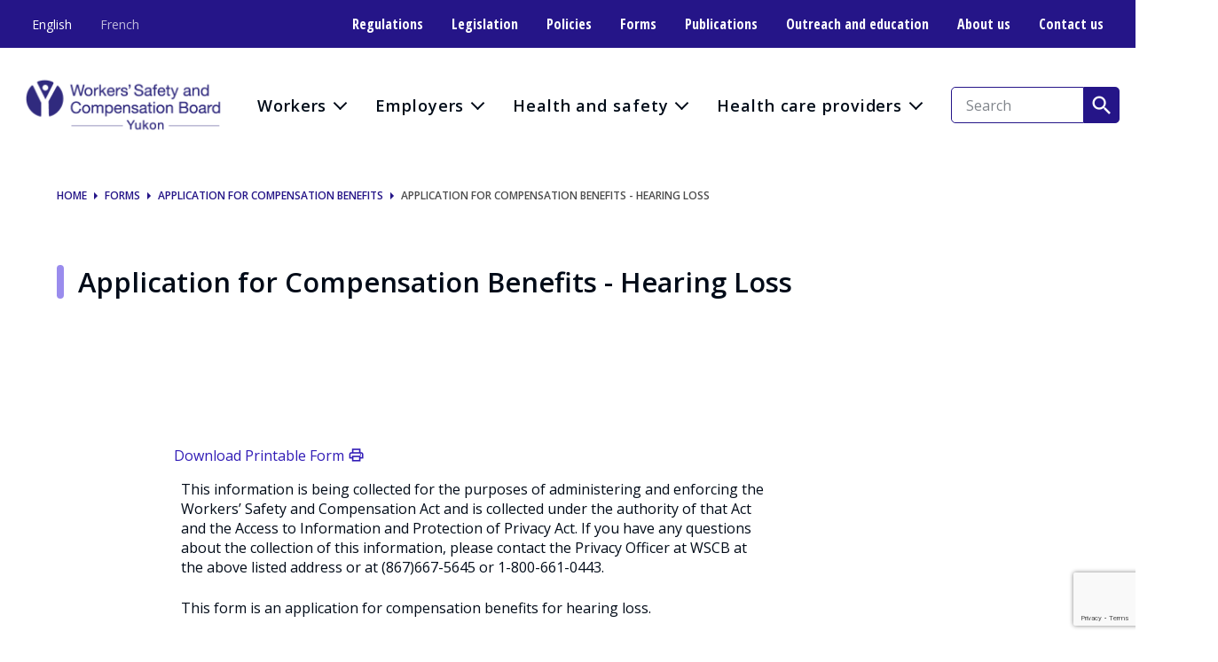

--- FILE ---
content_type: text/html; charset=utf-8
request_url: https://www.wcb.yk.ca/web-0063/f-0060/f-0060h
body_size: 13934
content:

<!DOCTYPE html>
<html lang="en">
<head id="head">
    <title>Application for Compensation Benefits - Hearing Loss</title>

    <meta http-equiv="X-UA-Compatible" content="IE=edge">
    <meta name="viewport" content="width=device-width,initial-scale=1.0">

    <link href="https://fonts.googleapis.com/css2?family=Open+Sans+Condensed:wght@700&amp;family=Open+Sans:wght@300;400;600&amp;display=swap" rel="stylesheet">
    <link href="https://fonts.googleapis.com/css?family=Material+Icons|Material+Icons+Outlined" rel="stylesheet">
    <script src="//ajax.googleapis.com/ajax/libs/jquery/3.2.1/jquery.min.js"></script>
    <script src="https://unpkg.com/axios/dist/axios.min.js"></script>
    
    <!-- Google Tag Manager -->
    <script>
    (function (w, d, s, l, i) {
            w[l] = w[l] || []; w[l].push({
                'gtm.start':
                    new Date().getTime(), event: 'gtm.js'
            }); var f = d.getElementsByTagName(s)[0],
                j = d.createElement(s), dl = l != 'dataLayer' ? '&l=' + l : ''; j.async = true; j.src =
                    'https://www.googletagmanager.com/gtm.js?id=' + i + dl; f.parentNode.insertBefore(j, f);
        })(window, document, 'script', 'dataLayer', 'GTM-TC93V9B');</script>
    <!-- End Google Tag Manager -->

    
    <link href="/bundles/css?v=Brh37RPRXA7Pe_lj3sTgSz_tWOKnK352bYJoaKi5bzU1" rel="stylesheet"/>

    
    
    <link href="/kentico/bundles/pageComponents/styles?v=84VeV6JDT9ck846Kvv5CxWlWxb1OKe4JIDSmiYLQ7w41" rel="stylesheet"/>
<link href="/kentico/bundles/formComponents/styles?v=RiUPZg522PckaBheepdr5QC2E07nc7lH7fMPyr0znMs1" rel="stylesheet"/>



        <link rel="alternate" href="https://www.wcb.yk.ca/web-0063/f-0060/f-0060h" hreflang="en-CA" />



    <meta name="description" content="Learn more about Application for Compensation Benefits - Hearing Loss">
    <link rel="canonical" href="https://www.wcb.yk.ca/web-0063/f-0060/f-0060h" />
    <meta property="og:title" content="Application for Compensation Benefits - Hearing Loss">
    <meta property="og:image" content="https://www.wcb.yk.ca/getmedia/df43cb7c-57c5-4690-84f6-51f5cd8ce5fc/WSCB-full-logo-clr.png?width=488&amp;height=150&amp;ext=.png">
    <meta property="og:url" content="https://www.wcb.yk.ca/web-0063/f-0060/f-0060h">

    <link rel="apple-touch-icon" sizes="76x76" href="/apple-touch-icon.png">
<link rel="icon" type="image/png" sizes="32x32" href="/favicon-32x32.png">
<link rel="icon" type="image/png" sizes="16x16" href="/favicon-16x16.png">
<link rel="manifest" href="/site.webmanifest">
<link rel="mask-icon" href="/safari-pinned-tab.svg" color="#5bbad5">
<meta name="msapplication-TileColor" content="#da532c">
<meta name="theme-color" content="#ffffff">

    

    <style>
        .srH1-only {
            position: absolute;
            width: 1px;
            height: 1px;
            padding: 0;
            margin: -1px;
            overflow: hidden;
            clip: rect(0, 0, 0, 0);
            border: 0;
        }
    </style>
</head>
<body>
    
    <!-- Google Tag Manager (noscript) -->
    <noscript>
        <iframe src="https://www.googletagmanager.com/ns.html?id=GTM-TC93V9B"
                height="0" width="0" style="display:none;visibility:hidden"></iframe>
    </noscript>
    <!-- End Google Tag Manager (noscript) -->

    <div class="pageWrap">

        <aside class="navSkip">
            <a class="navSkip-skip" href="#main" data-ol-has-click-handler="">Skip to Main Content</a>
        </aside>

        <script>
    function PerformSearchHeader() {
        var currentCulture = "en-ca";
        var defaultCulture = "en-ca";

        var searchTerm = document.getElementById("txtHeaderSearchTerm").value;
        if (searchTerm !== "") {
            if (currentCulture !== defaultCulture) {
                window.location.href = "/" + currentCulture + "/search?searchTerm=" + searchTerm + "&page=1";
            } else {
                window.location.href = "/search?searchTerm=" + searchTerm + "&page=1";
            }
        }
        return false;
    }
</script>

<header class="header">
    <div class="header-inner">
        <button class="header-trigger" type="button" data-ol-has-click-handler="">
            <div class="header-triggerIcon"></div>
        </button>

        <nav class="header-util">
    <ul class="header-utilList header-utilList--left">
            <li class="header-utilItem">
                <a class="header-utilLink active" href="/web-0063/f-0060/f-0060h" aria-label="">English</a>
            </li>
            <li class="header-utilItem">
                <a class="header-utilLink " href="/fr-CA" aria-label="">French</a>
            </li>
    </ul>

    <ul class="header-utilList">
            <li class="header-utilItem">
                <a class="header-utilLink" href="/regulations" >
                    Regulations
                </a>
            </li>
            <li class="header-utilItem">
                <a class="header-utilLink" href="/web-0070" >
                    Legislation
                </a>
            </li>
            <li class="header-utilItem">
                <a class="header-utilLink" href="/policies/web-0073" >
                    Policies
                </a>
            </li>
            <li class="header-utilItem">
                <a class="header-utilLink" href="/web-0063" >
                    Forms
                </a>
            </li>
            <li class="header-utilItem">
                <a class="header-utilLink" href="/web-0064" >
                    Publications
                </a>
            </li>
            <li class="header-utilItem">
                <a class="header-utilLink" href="/web-0084" >
                    Outreach and education
                </a>
            </li>
            <li class="header-utilItem">
                <a class="header-utilLink" href="/web-0074" >
                    About us
                </a>
            </li>
            <li class="header-utilItem">
                <a class="header-utilLink" href="/web-0074/web-0080" >
                    Contact us
                </a>
            </li>
    </ul>
</nav>




        <a class="header-logo" href="/home">
            <img class="header-logoImg header-logoImg--mobile" src="https://www.wcb.yk.ca:443/getmedia/fad6afee-f4a7-4629-8e84-8c249af5c7ec/ywscb_whitelogo_22.png?width=754&amp;height=193&amp;ext=.png" alt='Workers’ Safety and Compensation Board Logo'>
            <img class="header-logoImg" src="https://www.wcb.yk.ca:443/getmedia/df43cb7c-57c5-4690-84f6-51f5cd8ce5fc/WSCB-full-logo-clr.png?width=488&amp;height=150&amp;ext=.png" alt='Workers’ Safety and Compensation Board Logo'>
        </a>
        <nav class="header-nav">
    <ul class="header-navList">
            <li class="header-navItem">
                <button class="header-navLabel header-navTrigger" tabindex="0" data-ol-has-click-handler="">Workers</button>
                <ul class="header-navList">
                    <li class="header-navItem">
                        <a class="header-navLabel header-navLabel--btn" href="/web-0005" >
                            Go To Workers Overview
                        </a>
                    </li>
                        <li class="header-navItem">
                                <a class="header-navLabel header-navTrigger" href="/web-0044"  data-ol-has-click-handler="">
                                    Health and safety
                                </a>
                                <ul class="header-navList">
                                    <li class="header-navItem">
                                        <a class="header-navLabel header-navLabel--overview" href="/web-0044" >
                                            Health and safety Overview
                                        </a>
                                    </li>
                                        <li class="header-navItem">
                                            <a class="header-navLabel" href="/web-0044/web-0060" >
                                                Report a serious incident or injury
                                            </a>
                                        </li>
                                        <li class="header-navItem">
                                            <a class="header-navLabel" href="/web-0005/web-0004" >
                                                Right to refuse unsafe work
                                            </a>
                                        </li>
                                        <li class="header-navItem">
                                            <a class="header-navLabel" href="/web-0044/resources/web-0051" >
                                                Violence and harassment prevention
                                            </a>
                                        </li>
                                        <li class="header-navItem">
                                            <a class="header-navLabel" href="https://www.wcb.yk.ca:443/web-0005/web-0143" >
                                                Reprisals
                                            </a>
                                        </li>
                                </ul>
                        </li>
                        <li class="header-navItem">
                                <a class="header-navLabel header-navTrigger" href="/web-0005/web-0007"  data-ol-has-click-handler="">
                                    Injuries
                                </a>
                                <ul class="header-navList">
                                    <li class="header-navItem">
                                        <a class="header-navLabel header-navLabel--overview" href="/web-0005/web-0007" >
                                            Injuries Overview
                                        </a>
                                    </li>
                                        <li class="header-navItem">
                                            <a class="header-navLabel" href="/web-0063/f-0060" >
                                                Apply for compensation benefits
                                            </a>
                                        </li>
                                        <li class="header-navItem">
                                            <a class="header-navLabel" href="/web-0005/web-0007/psychological-injuries" >
                                                Psychological injuries
                                            </a>
                                        </li>
                                        <li class="header-navItem">
                                            <a class="header-navLabel" href="/web-0005/web-0010" >
                                                The claims process
                                            </a>
                                        </li>
                                        <li class="header-navItem">
                                            <a class="header-navLabel" href="/web-0005/web-0127" >
                                                Benefits
                                            </a>
                                        </li>
                                        <li class="header-navItem">
                                            <a class="header-navLabel" href="/web-0005/web-0156" >
                                                Fatalities
                                            </a>
                                        </li>
                                        <li class="header-navItem">
                                            <a class="header-navLabel" href="/web-0005/web-0020" >
                                                Early and safe return to work
                                            </a>
                                        </li>
                                </ul>
                        </li>
                        <li class="header-navItem">
                                <a class="header-navLabel" href="https://www.wcb.yk.ca:443/web-0141" >
                                    Reconsiderations and appeals
                                </a>
                        </li>
                        <li class="header-navItem">
                                <a class="header-navLabel header-navTrigger" href=""  data-ol-has-click-handler="">
                                    Resources
                                </a>
                                <ul class="header-navList">
                                    <li class="header-navItem">
                                        <a class="header-navLabel header-navLabel--overview" href="" >
                                            Resources Overview
                                        </a>
                                    </li>
                                        <li class="header-navItem">
                                            <a class="header-navLabel" href="/web-0005/web-0019" >
                                                COVID-19
                                            </a>
                                        </li>
                                        <li class="header-navItem">
                                            <a class="header-navLabel" href="https://www.wcb.yk.ca:443/web-0021/web-0112/csa-standards-information" >
                                                Canadian Standards Association (CSA) information
                                            </a>
                                        </li>
                                        <li class="header-navItem">
                                            <a class="header-navLabel" href="/web-0063" >
                                                Forms
                                            </a>
                                        </li>
                                        <li class="header-navItem">
                                            <a class="header-navLabel" href="/web-0070" >
                                                Legislation and regulations
                                            </a>
                                        </li>
                                        <li class="header-navItem">
                                            <a class="header-navLabel" href="/web-0021/web-0022/web-0029/web-0030" >
                                                Maximum annual earnings
                                            </a>
                                        </li>
                                        <li class="header-navItem">
                                            <a class="header-navLabel" href="/policies" >
                                                Policies
                                            </a>
                                        </li>
                                        <li class="header-navItem">
                                            <a class="header-navLabel" href="https://yukon.ca/en/health-and-wellness/work/learn-about-workers-advocate-office#what-can-the-workers-advocate-office-do-for-you"  target="blank" >
                                                Workers&#39; Advocate Office
                                            </a>
                                        </li>
                                </ul>
                        </li>
                </ul>
            </li>
            <li class="header-navItem">
                <button class="header-navLabel header-navTrigger" tabindex="0" data-ol-has-click-handler="">Employers</button>
                <ul class="header-navList">
                    <li class="header-navItem">
                        <a class="header-navLabel header-navLabel--btn" href="/web-0021" >
                            Go To Employers Overview
                        </a>
                    </li>
                        <li class="header-navItem">
                                <a class="header-navLabel header-navTrigger" href="/web-0021/web-0022"  data-ol-has-click-handler="">
                                    Registration
                                </a>
                                <ul class="header-navList">
                                    <li class="header-navItem">
                                        <a class="header-navLabel header-navLabel--overview" href="/web-0021/web-0022" >
                                            Registration Overview
                                        </a>
                                    </li>
                                        <li class="header-navItem">
                                            <a class="header-navLabel" href="/web-0021/web-0022" >
                                                Register a business
                                            </a>
                                        </li>
                                        <li class="header-navItem">
                                            <a class="header-navLabel" href="/web-0021/web-0022/web-0029" >
                                                Rates and classifications
                                            </a>
                                        </li>
                                </ul>
                        </li>
                        <li class="header-navItem">
                                <a class="header-navLabel header-navTrigger" href="/web-0021/web-0104"  data-ol-has-click-handler="">
                                    Coverage
                                </a>
                                <ul class="header-navList">
                                    <li class="header-navItem">
                                        <a class="header-navLabel header-navLabel--overview" href="/web-0021/web-0104" >
                                            Coverage Overview
                                        </a>
                                    </li>
                                        <li class="header-navItem">
                                            <a class="header-navLabel" href="/web-0021/web-0104/web-0026" >
                                                Optional coverage
                                            </a>
                                        </li>
                                        <li class="header-navItem">
                                            <a class="header-navLabel" href="/web-0021/web-0104/web-0027" >
                                                Outside Yukon coverage
                                            </a>
                                        </li>
                                        <li class="header-navItem">
                                            <a class="header-navLabel" href="/web-0021/web-0104/web-0025" >
                                                Directors coverage
                                            </a>
                                        </li>
                                </ul>
                        </li>
                        <li class="header-navItem">
                                <a class="header-navLabel" href="/web-0021/web-0022/web-0035" >
                                    Report payroll and pay premiums
                                </a>
                        </li>
                        <li class="header-navItem">
                                <a class="header-navLabel" href="/web-0021/web-0022/web-0036" >
                                    Request a clearance letter
                                </a>
                        </li>
                        <li class="header-navItem">
                                <a class="header-navLabel" href="/web-0021/web-0022/web-0029/web-0034" >
                                    CHOICES
                                </a>
                        </li>
                        <li class="header-navItem">
                                <a class="header-navLabel header-navTrigger" href="/web-0021/web-0037"  data-ol-has-click-handler="">
                                    Injuries
                                </a>
                                <ul class="header-navList">
                                    <li class="header-navItem">
                                        <a class="header-navLabel header-navLabel--overview" href="/web-0021/web-0037" >
                                            Injuries Overview
                                        </a>
                                    </li>
                                        <li class="header-navItem">
                                            <a class="header-navLabel" href="/web-0021/web-0037"  target="blank" >
                                                Report an injury
                                            </a>
                                        </li>
                                        <li class="header-navItem">
                                            <a class="header-navLabel" href="/web-0005/web-0010" >
                                                The claims process
                                            </a>
                                        </li>
                                        <li class="header-navItem">
                                            <a class="header-navLabel" href="/web-0021/web-0038" >
                                                Early and safe return to work
                                            </a>
                                        </li>
                                </ul>
                        </li>
                        <li class="header-navItem">
                                <a class="header-navLabel" href="https://www.wcb.yk.ca:443/web-0141" >
                                    Reconsiderations and appeals
                                </a>
                        </li>
                        <li class="header-navItem">
                                <a class="header-navLabel header-navTrigger" href="/web-0044"  data-ol-has-click-handler="">
                                    Health and safety
                                </a>
                                <ul class="header-navList">
                                    <li class="header-navItem">
                                        <a class="header-navLabel header-navLabel--overview" href="/web-0044" >
                                            Health and safety Overview
                                        </a>
                                    </li>
                                        <li class="header-navItem">
                                            <a class="header-navLabel" href="/web-0044/web-0060" >
                                                Report a serious incident or injury
                                            </a>
                                        </li>
                                        <li class="header-navItem">
                                            <a class="header-navLabel" href="/web-0044/resources/web-0051" >
                                                Violence and harassment prevention
                                            </a>
                                        </li>
                                </ul>
                        </li>
                        <li class="header-navItem">
                                <a class="header-navLabel header-navTrigger" href="/web-0021/web-0112"  data-ol-has-click-handler="">
                                    Resources
                                </a>
                                <ul class="header-navList">
                                    <li class="header-navItem">
                                        <a class="header-navLabel header-navLabel--overview" href="/web-0021/web-0112" >
                                            Resources Overview
                                        </a>
                                    </li>
                                        <li class="header-navItem">
                                            <a class="header-navLabel" href="/web-0070" >
                                                Codes of practice under WSCA
                                            </a>
                                        </li>
                                        <li class="header-navItem">
                                            <a class="header-navLabel" href="/web-0021/web-0041" >
                                                COVID-19
                                            </a>
                                        </li>
                                        <li class="header-navItem">
                                            <a class="header-navLabel" href="https://www.wcb.yk.ca:443/web-0021/web-0112/csa-standards-information" >
                                                Canadian Standards Association (CSA) information
                                            </a>
                                        </li>
                                        <li class="header-navItem">
                                            <a class="header-navLabel" href="https://www.yukonchamber.com/employer-advisor-service"  target="blank" >
                                                Employers&#39; Advisor
                                            </a>
                                        </li>
                                        <li class="header-navItem">
                                            <a class="header-navLabel" href="/web-0021/web-0040" >
                                                Forms
                                            </a>
                                        </li>
                                        <li class="header-navItem">
                                            <a class="header-navLabel" href="/web-0070" >
                                                Legislation
                                            </a>
                                        </li>
                                        <li class="header-navItem">
                                            <a class="header-navLabel" href="/web-0021/web-0022/web-0029/web-0030" >
                                                Maximum annual earnings
                                            </a>
                                        </li>
                                        <li class="header-navItem">
                                            <a class="header-navLabel" href="/policies" >
                                                Policies
                                            </a>
                                        </li>
                                        <li class="header-navItem">
                                            <a class="header-navLabel" href="/web-0021/web-0033" >
                                                Rebates
                                            </a>
                                        </li>
                                </ul>
                        </li>
                </ul>
            </li>
            <li class="header-navItem">
                <button class="header-navLabel header-navTrigger" tabindex="0" data-ol-has-click-handler="">Health and safety</button>
                <ul class="header-navList">
                    <li class="header-navItem">
                        <a class="header-navLabel header-navLabel--btn" href="/web-0044" >
                            Go To Health and safety Overview
                        </a>
                    </li>
                        <li class="header-navItem">
                                <a class="header-navLabel" href="/web-0044/web-0105" >
                                    Roles, rights and responsibilities of workplace parties
                                </a>
                        </li>
                        <li class="header-navItem">
                                <a class="header-navLabel" href="/web-0044/web-0060" >
                                    Report a serious incident or injury
                                </a>
                        </li>
                        <li class="header-navItem">
                                <a class="header-navLabel" href="/web-0044/web-0046" >
                                    Health and safety management systems
                                </a>
                        </li>
                        <li class="header-navItem">
                                <a class="header-navLabel" href="https://www.wcb.yk.ca:443/web-0044/health-and-safety-committees" >
                                    Health and safety committees
                                </a>
                        </li>
                        <li class="header-navItem">
                                <a class="header-navLabel" href="/web-0044/web-0113/web-0058" >
                                    Administrative penalties
                                </a>
                        </li>
                        <li class="header-navItem">
                                <a class="header-navLabel" href="/web-0005/web-0004" >
                                    Right to refuse unsafe work
                                </a>
                        </li>
                        <li class="header-navItem">
                                <a class="header-navLabel" href="https://www.wcb.yk.ca:443/web-0141" >
                                    Reconsiderations and appeals
                                </a>
                        </li>
                        <li class="header-navItem">
                                <a class="header-navLabel header-navTrigger" href="/web-0044/web-0123"  data-ol-has-click-handler="">
                                    Notices and certifications
                                </a>
                                <ul class="header-navList">
                                    <li class="header-navItem">
                                        <a class="header-navLabel header-navLabel--overview" href="/web-0044/web-0123" >
                                            Notices and certifications Overview
                                        </a>
                                    </li>
                                        <li class="header-navItem">
                                            <a class="header-navLabel" href="/web-0063/f-0026" >
                                                Blasting certificate
                                            </a>
                                        </li>
                                        <li class="header-navItem">
                                            <a class="header-navLabel" href="https://www.wcb.yk.ca:443/web-0044/resources/web-0102" >
                                                First Line Supervisor certificate
                                            </a>
                                        </li>
                                        <li class="header-navItem">
                                            <a class="header-navLabel" href="/web-0044/resources/web-0103" >
                                                Notice of project
                                            </a>
                                        </li>
                                </ul>
                        </li>
                        <li class="header-navItem">
                                <a class="header-navLabel header-navTrigger" href="/web-0044/resources"  data-ol-has-click-handler="">
                                    Resources
                                </a>
                                <ul class="header-navList">
                                    <li class="header-navItem">
                                        <a class="header-navLabel header-navLabel--overview" href="/web-0044/resources" >
                                            Resources Overview
                                        </a>
                                    </li>
                                        <li class="header-navItem">
                                            <a class="header-navLabel" href="/web-0044/resources/web-0047" >
                                                COR and SECOR
                                            </a>
                                        </li>
                                        <li class="header-navItem">
                                            <a class="header-navLabel" href="/web-0044/covid-19" >
                                                COVID-19
                                            </a>
                                        </li>
                                        <li class="header-navItem">
                                            <a class="header-navLabel" href="https://www.wcb.yk.ca:443/web-0044/resources/web-0049" >
                                                First aid
                                            </a>
                                        </li>
                                        <li class="header-navItem">
                                            <a class="header-navLabel" href="/web-0044/resources/web-0048" >
                                                Hazard assessment
                                            </a>
                                        </li>
                                        <li class="header-navItem">
                                            <a class="header-navLabel" href="/web-0070" >
                                                Legislation
                                            </a>
                                        </li>
                                        <li class="header-navItem">
                                            <a class="header-navLabel" href="/web-0044/resources/web-0055" >
                                                Mobile crane and boom truck safety
                                            </a>
                                        </li>
                                        <li class="header-navItem">
                                            <a class="header-navLabel" href="/web-0063" >
                                                Publications - Forms
                                            </a>
                                        </li>
                                        <li class="header-navItem">
                                            <a class="header-navLabel" href="https://www.wcb.yk.ca:443/web-0044/resources/reducing-barriers-between-borders" >
                                                Reducing barriers between borders
                                            </a>
                                        </li>
                                        <li class="header-navItem">
                                            <a class="header-navLabel" href="https://www.wcb.yk.ca:443/web-0044/resources/safety-talks" >
                                                Safety Talks
                                            </a>
                                        </li>
                                        <li class="header-navItem">
                                            <a class="header-navLabel" href="https://www.wcb.yk.ca:443/web-0044/resources/web-0144" >
                                                Training partners
                                            </a>
                                        </li>
                                        <li class="header-navItem">
                                            <a class="header-navLabel" href="/web-0044/resources/web-0051" >
                                                 Violence and harassment prevention
                                            </a>
                                        </li>
                                </ul>
                        </li>
                </ul>
            </li>
            <li class="header-navItem">
                <button class="header-navLabel header-navTrigger" tabindex="0" data-ol-has-click-handler="">Health care providers</button>
                <ul class="header-navList">
                    <li class="header-navItem">
                        <a class="header-navLabel header-navLabel--btn" href="/web-0042" >
                            Go To Health care providers Overview
                        </a>
                    </li>
                        <li class="header-navItem">
                                <a class="header-navLabel" href="/web-0042/web-0043" >
                                    Forms
                                </a>
                        </li>
                </ul>
            </li>
    </ul>
</nav>


        <form class="header-search">
            <input class="header-searchInput" id="txtHeaderSearchTerm" type="search" placeholder="Search">
            <button class="header-searchSubmit" type="submit" onclick="PerformSearchHeader(); return false;">
                <i class="ico-search" aria-label="Search"></i>
            </button>
        </form>

    </div>

    <div class="header-drawer" data-ol-has-click-handler="">
        <div class="header-drawerInner">
            <button class="header-trigger" type="button" data-ol-has-click-handler="">
                <div class="header-triggerIcon"></div> <div class="header-triggerText">Close</div>
            </button>
        </div>
    </div>
</header>

        <main id="main">
            








<section class="section--paddedSm">
    <div class="section-inner">
        

<ul class="breadcrumbs">

    <li class="breadcrumbs-item">
            <a class="breadcrumbs-link" href="/">Home</a>
    </li>
    <li class="breadcrumbs-item">
            <a class="breadcrumbs-link" href="/WEB-0063">Forms</a>
    </li>
    <li class="breadcrumbs-item">
            <a class="breadcrumbs-link" href="/WEB-0063/F-0060">Application for Compensation Benefits</a>
    </li>
    <li class="breadcrumbs-item">
            <span class="breadcrumbs-link">Application for Compensation Benefits - Hearing Loss</span>
    </li>
</ul>
    </div>
</section>

<section class="section--paddedSm">
    <div class="section-inner">
        



    <header class="headerUtil">
            <h2 class="headerUtil-title">Application for Compensation Benefits - Hearing Loss</h2>
                    </header>


        <p>&nbsp;&nbsp;</p>
    </div>
</section>


<script>
    function setLanguage(cvalue) {
        let cname = "formLanguage";
        let exdays = 200;
        const d = new Date();
        d.setTime(d.getTime() + (exdays * 24 * 60 * 60 * 1000));
        let expires = "expires=" + d.toUTCString();
        document.cookie = cname + "=" + cvalue + ";" + expires + ";path=/";


        location.reload();
    }

    function useFrench() {
        setLanguage("fr-CA");

    }
    function useEnglish() {
        setLanguage("en-CA");
    }

    function downloadPdf() {
        document.getElementById('download_iframe').src = location.href + "?print=true";
        return false;
    }

</script>



<section class="kentico-form  section--paddedSm">
    <div class="section-inner">
        <div class="form--stylePrimary">
            



                <div class="btnBlock mb-10 form-field section--paddedSm inline-block">
                            <iframe id="download_iframe"></iframe>
                            <a class="download_pdf" onclick="javascript:downloadPdf();return false;" href="javascript:void(0);">Download Printable Form <i class="ico-outline-print"></i></a>
                </div>




                    <div id="divPdfHtml">
                        




<form action="/Kentico.Components/en-CA/Kentico.FormWidget/KenticoFormWidget/FormSubmit?formName=WorkersReportOfInjury_HearingLoss&amp;prefix=form-WorkersReportOfInjury_HearingLoss-3120&amp;displayValidationErrors=False" data-ktc-ajax-update="form-WorkersReportOfInjury_HearingLoss-3120_wrapper-d8471106-5e95-4b92-96d7-0c5ee02546d5" id="form-WorkersReportOfInjury_HearingLoss-3120_wrapper-d8471106-5e95-4b92-96d7-0c5ee02546d5" method="post" novalidate="" onsubmit="window.kentico.updatableFormHelper.submitForm(event);">



<div class="ktc-default-section">
    

<div class="form-field">







<div class="editing-form-control-nested-control">



    <div class="text-display-component">
        This information is being collected for the purposes of administering and enforcing the Workers’ Safety and Compensation Act and is collected under the authority of that Act and the Access to Information and Protection of Privacy Act. If you have any questions about the collection of this information, please contact the Privacy Officer at WSCB at the above listed address or at (867)667-5645 or 1-800-661-0443.
    </div>


<div class="field-validation-valid" data-valmsg-for="form-WorkersReportOfInjury_HearingLoss-3120.TextDisplayComponent.Value" data-valmsg-replace="true"></div><div class="field-validation-valid" data-valmsg-for="form-WorkersReportOfInjury_HearingLoss-3120.TextDisplayComponent" data-valmsg-replace="true"></div>
</div>





</div>


<div class="form-field">







<div class="editing-form-control-nested-control">



    <div class="text-display-component">
        This form is an application for compensation benefits for hearing loss.
<p>
</p>
If your hearing loss occurred over time, a record of employment history is needed to verify that your Yukon employment history meets the criteria in the policy. Please complete and mail the "Request Template” found at this link:   <a href="https://www.wcb.yk.ca/getmedia/c36b271d-c72b-4282-8701-35669244c2d9/Service-Canada-Letter-for-HL-claims-WSCB.docx" target="_blank">Request to Service Canada for Employment History. </a>
<p>
</p>
Please note, it can take up to 4 months for Service Canada to return your employment history.  In order to avoid any further delays in your claim, please submit your employment history to the board, as soon as you receive it. 
<p>
</p>
    </div>


<div class="field-validation-valid" data-valmsg-for="form-WorkersReportOfInjury_HearingLoss-3120.Preamble.Value" data-valmsg-replace="true"></div><div class="field-validation-valid" data-valmsg-for="form-WorkersReportOfInjury_HearingLoss-3120.Preamble" data-valmsg-replace="true"></div>
</div>





</div>

</div>



<div class="ktc-default-section">
    

<div class="form-field">







<div class="editing-form-control-nested-control">





    <h2 name="kentico-form.WorkerContact.Value" title="" type="section-header" prefix="Section">Worker Information</h2>


<div class="field-validation-valid" data-valmsg-for="form-WorkersReportOfInjury_HearingLoss-3120.WorkerContact.Value" data-valmsg-replace="true"></div><div class="field-validation-valid" data-valmsg-for="form-WorkersReportOfInjury_HearingLoss-3120.WorkerContact" data-valmsg-replace="true"></div>
</div>





</div>

</div><div class="form__row">
    <div class="g g--gutter-sm">
        <div class="g-c g-c--md6">
            

<div class="form-field">


<label class="control-label" for="form-WorkersReportOfInjury_HearingLoss-3120_WorkerFirst_Value">First Name (As shown on valid government-issued ID)</label>




<div class="editing-form-control-nested-control">






<input aria-required="true" class="form-control" data-ktc-notobserved-element="" id="form-WorkersReportOfInjury_HearingLoss-3120_WorkerFirst_Value" name="form-WorkersReportOfInjury_HearingLoss-3120.WorkerFirst.Value" required="" type="text" value="" />


<div class="field-validation-valid" data-valmsg-for="form-WorkersReportOfInjury_HearingLoss-3120.WorkerFirst.Value" data-valmsg-replace="true"></div><div class="field-validation-valid" data-valmsg-for="form-WorkersReportOfInjury_HearingLoss-3120.WorkerFirst" data-valmsg-replace="true"></div>
</div>





</div>


<div class="form-field">


<label class="control-label" for="form-WorkersReportOfInjury_HearingLoss-3120_WorkerMiddle_Value">Middle Name</label>




<div class="editing-form-control-nested-control">






<input class="form-control" data-ktc-notobserved-element="" id="form-WorkersReportOfInjury_HearingLoss-3120_WorkerMiddle_Value" name="form-WorkersReportOfInjury_HearingLoss-3120.WorkerMiddle.Value" type="text" value="" />


<div class="field-validation-valid" data-valmsg-for="form-WorkersReportOfInjury_HearingLoss-3120.WorkerMiddle.Value" data-valmsg-replace="true"></div><div class="field-validation-valid" data-valmsg-for="form-WorkersReportOfInjury_HearingLoss-3120.WorkerMiddle" data-valmsg-replace="true"></div>
</div>





</div>


<div class="form-field">


<label class="control-label" for="form-WorkersReportOfInjury_HearingLoss-3120_WorkerLast_Value">Last Name (As shown on valid government-issued ID)</label>




<div class="editing-form-control-nested-control">






<input aria-required="true" class="form-control" data-ktc-notobserved-element="" id="form-WorkersReportOfInjury_HearingLoss-3120_WorkerLast_Value" name="form-WorkersReportOfInjury_HearingLoss-3120.WorkerLast.Value" required="" type="text" value="" />


<div class="field-validation-valid" data-valmsg-for="form-WorkersReportOfInjury_HearingLoss-3120.WorkerLast.Value" data-valmsg-replace="true"></div><div class="field-validation-valid" data-valmsg-for="form-WorkersReportOfInjury_HearingLoss-3120.WorkerLast" data-valmsg-replace="true"></div>
</div>





</div>


<div class="form-field">


<label class="control-label" for="form-WorkersReportOfInjury_HearingLoss-3120_WorkerKnown_Value">Also Known As</label>




<div class="editing-form-control-nested-control">






<input class="form-control" data-ktc-notobserved-element="" id="form-WorkersReportOfInjury_HearingLoss-3120_WorkerKnown_Value" name="form-WorkersReportOfInjury_HearingLoss-3120.WorkerKnown.Value" type="text" value="" />


<div class="field-validation-valid" data-valmsg-for="form-WorkersReportOfInjury_HearingLoss-3120.WorkerKnown.Value" data-valmsg-replace="true"></div><div class="field-validation-valid" data-valmsg-for="form-WorkersReportOfInjury_HearingLoss-3120.WorkerKnown" data-valmsg-replace="true"></div>
</div>





</div>


<div class="form-field">


<label class="control-label" for="form-WorkersReportOfInjury_HearingLoss-3120_WorkerPhone_PhoneNumber">Primary Phone Number</label>




<div class="editing-form-control-nested-control">






<span id="wrapper-46299b5e-0b0e-417f-b1e4-d4e36fa3a9c5">
    <input aria-required="true" class="form-control" data-ktc-notobserved-element="" id="form-WorkersReportOfInjury_HearingLoss-3120_WorkerPhone_PhoneNumber" name="form-WorkersReportOfInjury_HearingLoss-3120.WorkerPhone.PhoneNumber" required="" type="text" value="" />
</span>

<script type="text/javascript">
    (function () {
        var createMask = function () {
            var input = document.querySelector("#wrapper-46299b5e-0b0e-417f-b1e4-d4e36fa3a9c5>input");
            var im = new Inputmask("(999) 999-9999");
            im.mask(input);
        };

        if (typeof Inputmask != 'undefined') {
            createMask();
        } else {
            document.addEventListener("DOMContentLoaded", createMask);
        }
    })();
</script>

<div class="field-validation-valid" data-valmsg-for="form-WorkersReportOfInjury_HearingLoss-3120.WorkerPhone.PhoneNumber" data-valmsg-replace="true"></div><div class="field-validation-valid" data-valmsg-for="form-WorkersReportOfInjury_HearingLoss-3120.WorkerPhone" data-valmsg-replace="true"></div>
</div>





</div>


<div class="form-field">


<label class="control-label" for="form-WorkersReportOfInjury_HearingLoss-3120_WorkerSecondPhone_PhoneNumber">Secondary Phone Number</label>




<div class="editing-form-control-nested-control">






<span id="wrapper-105a2295-bf91-47b6-b0b8-8a1166baf8e4">
    <input class="form-control" data-ktc-notobserved-element="" id="form-WorkersReportOfInjury_HearingLoss-3120_WorkerSecondPhone_PhoneNumber" name="form-WorkersReportOfInjury_HearingLoss-3120.WorkerSecondPhone.PhoneNumber" type="text" value="" />
</span>

<script type="text/javascript">
    (function () {
        var createMask = function () {
            var input = document.querySelector("#wrapper-105a2295-bf91-47b6-b0b8-8a1166baf8e4>input");
            var im = new Inputmask("(999) 999-9999");
            im.mask(input);
        };

        if (typeof Inputmask != 'undefined') {
            createMask();
        } else {
            document.addEventListener("DOMContentLoaded", createMask);
        }
    })();
</script>

<div class="field-validation-valid" data-valmsg-for="form-WorkersReportOfInjury_HearingLoss-3120.WorkerSecondPhone.PhoneNumber" data-valmsg-replace="true"></div><div class="field-validation-valid" data-valmsg-for="form-WorkersReportOfInjury_HearingLoss-3120.WorkerSecondPhone" data-valmsg-replace="true"></div>
</div>





</div>


<div class="form-field">


<label class="control-label" for="form-WorkersReportOfInjury_HearingLoss-3120_WorkerWorkPhone_PhoneNumber">Work Phone Number</label>




<div class="editing-form-control-nested-control">






<span id="wrapper-56dfc248-f450-46c6-895b-5e4c1de6feb5">
    <input class="form-control" data-ktc-notobserved-element="" id="form-WorkersReportOfInjury_HearingLoss-3120_WorkerWorkPhone_PhoneNumber" name="form-WorkersReportOfInjury_HearingLoss-3120.WorkerWorkPhone.PhoneNumber" type="text" value="" />
</span>

<script type="text/javascript">
    (function () {
        var createMask = function () {
            var input = document.querySelector("#wrapper-56dfc248-f450-46c6-895b-5e4c1de6feb5>input");
            var im = new Inputmask("(999) 999-9999");
            im.mask(input);
        };

        if (typeof Inputmask != 'undefined') {
            createMask();
        } else {
            document.addEventListener("DOMContentLoaded", createMask);
        }
    })();
</script>

<div class="field-validation-valid" data-valmsg-for="form-WorkersReportOfInjury_HearingLoss-3120.WorkerWorkPhone.PhoneNumber" data-valmsg-replace="true"></div><div class="field-validation-valid" data-valmsg-for="form-WorkersReportOfInjury_HearingLoss-3120.WorkerWorkPhone" data-valmsg-replace="true"></div>
</div>





</div>

        </div>
        <div class="g-c g-c--md6">
            

<div class="form-field">


<label class="control-label" for="form-WorkersReportOfInjury_HearingLoss-3120_WorkerNumber_Value">Street Number</label>




<div class="editing-form-control-nested-control">






<input aria-required="true" class="form-control" data-ktc-notobserved-element="" id="form-WorkersReportOfInjury_HearingLoss-3120_WorkerNumber_Value" name="form-WorkersReportOfInjury_HearingLoss-3120.WorkerNumber.Value" required="" type="text" value="" />


<div class="field-validation-valid" data-valmsg-for="form-WorkersReportOfInjury_HearingLoss-3120.WorkerNumber.Value" data-valmsg-replace="true"></div><div class="field-validation-valid" data-valmsg-for="form-WorkersReportOfInjury_HearingLoss-3120.WorkerNumber" data-valmsg-replace="true"></div>
</div>





</div>


<div class="form-field">


<label class="control-label" for="form-WorkersReportOfInjury_HearingLoss-3120_WorkerStreetName_Value">Street Name</label>




<div class="editing-form-control-nested-control">






<input aria-required="true" class="form-control" data-ktc-notobserved-element="" id="form-WorkersReportOfInjury_HearingLoss-3120_WorkerStreetName_Value" name="form-WorkersReportOfInjury_HearingLoss-3120.WorkerStreetName.Value" required="" type="text" value="" />


<div class="field-validation-valid" data-valmsg-for="form-WorkersReportOfInjury_HearingLoss-3120.WorkerStreetName.Value" data-valmsg-replace="true"></div><div class="field-validation-valid" data-valmsg-for="form-WorkersReportOfInjury_HearingLoss-3120.WorkerStreetName" data-valmsg-replace="true"></div>
</div>





</div>


<div class="form-field">


<label class="control-label" for="form-WorkersReportOfInjury_HearingLoss-3120_WorkerCity_Value">City</label>




<div class="editing-form-control-nested-control">






<input aria-required="true" class="form-control" data-ktc-notobserved-element="" id="form-WorkersReportOfInjury_HearingLoss-3120_WorkerCity_Value" name="form-WorkersReportOfInjury_HearingLoss-3120.WorkerCity.Value" required="" type="text" value="" />


<div class="field-validation-valid" data-valmsg-for="form-WorkersReportOfInjury_HearingLoss-3120.WorkerCity.Value" data-valmsg-replace="true"></div><div class="field-validation-valid" data-valmsg-for="form-WorkersReportOfInjury_HearingLoss-3120.WorkerCity" data-valmsg-replace="true"></div>
</div>





</div>


<div class="form-field">


<label class="control-label" for="form-WorkersReportOfInjury_HearingLoss-3120_WorkerRegion_SelectedValue">Province/Territory</label>




<div class="editing-form-control-nested-control">






<select aria-required="true" class="form-control" data-ktc-notobserved-element="" id="form-WorkersReportOfInjury_HearingLoss-3120_WorkerRegion_SelectedValue" name="form-WorkersReportOfInjury_HearingLoss-3120.WorkerRegion.SelectedValue" required=""><option value="">Please select</option>
<option value="Yukon">Yukon</option>
<option value="Alberta">Alberta</option>
<option value="British Columbia">British Columbia</option>
<option value="Manitoba">Manitoba</option>
<option value="New Brunswick">New Brunswick</option>
<option value="Newfoundland and Labrador">Newfoundland and Labrador</option>
<option value="Nova Scotia">Nova Scotia</option>
<option value="Ontario">Ontario</option>
<option value="Prince Edward Island">Prince Edward Island</option>
<option value="Quebec">Quebec</option>
<option value="Northwest Territories">Northwest Territories</option>
<option value="Nunavut">Nunavut</option>
<option value="Saskatchewan">Saskatchewan</option>
<option value="Other">Other</option>
</select>

<div class="field-validation-valid" data-valmsg-for="form-WorkersReportOfInjury_HearingLoss-3120.WorkerRegion.SelectedValue" data-valmsg-replace="true"></div><div class="field-validation-valid" data-valmsg-for="form-WorkersReportOfInjury_HearingLoss-3120.WorkerRegion" data-valmsg-replace="true"></div>
</div>





</div>


<div class="form-field">


<label class="control-label" for="form-WorkersReportOfInjury_HearingLoss-3120_WorkerCountry_Value">Country</label>




<div class="editing-form-control-nested-control">






<input aria-required="true" class="form-control" data-ktc-notobserved-element="" id="form-WorkersReportOfInjury_HearingLoss-3120_WorkerCountry_Value" name="form-WorkersReportOfInjury_HearingLoss-3120.WorkerCountry.Value" required="" type="text" value="" />


<div class="field-validation-valid" data-valmsg-for="form-WorkersReportOfInjury_HearingLoss-3120.WorkerCountry.Value" data-valmsg-replace="true"></div><div class="field-validation-valid" data-valmsg-for="form-WorkersReportOfInjury_HearingLoss-3120.WorkerCountry" data-valmsg-replace="true"></div>
</div>





</div>


<div class="form-field">


<label class="control-label" for="form-WorkersReportOfInjury_HearingLoss-3120_WorkerPostal_Value">Postal Code</label>




<div class="editing-form-control-nested-control">






<input aria-required="true" class="form-control" data-ktc-notobserved-element="" id="form-WorkersReportOfInjury_HearingLoss-3120_WorkerPostal_Value" name="form-WorkersReportOfInjury_HearingLoss-3120.WorkerPostal.Value" required="" type="text" value="" />


<div class="field-validation-valid" data-valmsg-for="form-WorkersReportOfInjury_HearingLoss-3120.WorkerPostal.Value" data-valmsg-replace="true"></div><div class="field-validation-valid" data-valmsg-for="form-WorkersReportOfInjury_HearingLoss-3120.WorkerPostal" data-valmsg-replace="true"></div>
</div>





</div>

        </div>
    </div>
</div><div class="form__row">
    <div class="g g--gutter-sm">
        <div class="g-c g-c--md6">
            

<div class="form-field">


<label class="control-label" for="form-WorkersReportOfInjury_HearingLoss-3120_WorkerEmail_Email">Email</label>




<div class="editing-form-control-nested-control">






<input class="form-control" data-ktc-notobserved-element="" id="form-WorkersReportOfInjury_HearingLoss-3120_WorkerEmail_Email" name="form-WorkersReportOfInjury_HearingLoss-3120.WorkerEmail.Email" type="email" value="" />

<div class="field-validation-valid" data-valmsg-for="form-WorkersReportOfInjury_HearingLoss-3120.WorkerEmail.Email" data-valmsg-replace="true"></div><div class="field-validation-valid" data-valmsg-for="form-WorkersReportOfInjury_HearingLoss-3120.WorkerEmail" data-valmsg-replace="true"></div>
</div>

<div class="explanation-text">I acknowledge that electronic communication has inherent security risks, as do all forms of communication. Notwithstanding the inherent risks of electronic communication, I consent to the use of electronic methods to transmit and receive information, including confidential and personal information between the board and myself. This consent will remain in effect until written notice to revoke this authorization has been received by the board</div>



</div>

        </div>
        <div class="g-c g-c--md6">
            

<div class="form-field">


<label class="control-label">Is the physical address the same as mailing address?</label>




<div class="editing-form-control-nested-control">






<span class="ktc-radio ktc-radio-list">
        <span class="ktc-radio">

            <input aria-required="true" class="form-control" id="form-WorkersReportOfInjury_HearingLoss-3120.RadioButtonsb70b9e24cf164e40a3785b2cc5d1dee6" name="form-WorkersReportOfInjury_HearingLoss-3120.RadioButtons.SelectedValue" required="" type="radio" value="Yes" />
            <label for="form-WorkersReportOfInjury_HearingLoss-3120.RadioButtonsb70b9e24cf164e40a3785b2cc5d1dee6">Yes</label>

        </span>
        <span class="ktc-radio">

            <input aria-required="true" class="form-control" id="form-WorkersReportOfInjury_HearingLoss-3120.RadioButtons1a5d7ad92b55482e882904a7e439c48e" name="form-WorkersReportOfInjury_HearingLoss-3120.RadioButtons.SelectedValue" required="" type="radio" value="No" />
            <label for="form-WorkersReportOfInjury_HearingLoss-3120.RadioButtons1a5d7ad92b55482e882904a7e439c48e">No</label>

        </span>
</span>

<div class="field-validation-valid" data-valmsg-for="form-WorkersReportOfInjury_HearingLoss-3120.RadioButtons.SelectedValue" data-valmsg-replace="true"></div><div class="field-validation-valid" data-valmsg-for="form-WorkersReportOfInjury_HearingLoss-3120.RadioButtons" data-valmsg-replace="true"></div>
</div>





</div>

        </div>
    </div>
</div><div class="form__row">
    <div class="g g--gutter-sm">
        <div class="g-c g-c--md6">
            

<div class="form-field">


<label class="control-label">Gender</label>




<div class="editing-form-control-nested-control">






<span class="ktc-radio ktc-radio-list">
        <span class="ktc-radio">

            <input aria-required="true" class="form-control" data-ktc-notobserved-element="" id="form-WorkersReportOfInjury_HearingLoss-3120.WorkerGender97d1941b34504e71aad4669b4ff25ee4" name="form-WorkersReportOfInjury_HearingLoss-3120.WorkerGender.SelectedValue" required="" type="radio" value="Male" />
            <label for="form-WorkersReportOfInjury_HearingLoss-3120.WorkerGender97d1941b34504e71aad4669b4ff25ee4">Male</label>

        </span>
        <span class="ktc-radio">

            <input aria-required="true" class="form-control" data-ktc-notobserved-element="" id="form-WorkersReportOfInjury_HearingLoss-3120.WorkerGender297b8b5372864b60a005c980a45a988b" name="form-WorkersReportOfInjury_HearingLoss-3120.WorkerGender.SelectedValue" required="" type="radio" value="Female" />
            <label for="form-WorkersReportOfInjury_HearingLoss-3120.WorkerGender297b8b5372864b60a005c980a45a988b">Female</label>

        </span>
        <span class="ktc-radio">

            <input aria-required="true" class="form-control" data-ktc-notobserved-element="" id="form-WorkersReportOfInjury_HearingLoss-3120.WorkerGenderd380defd8eb84a6c975b6ddfa3fc4244" name="form-WorkersReportOfInjury_HearingLoss-3120.WorkerGender.SelectedValue" required="" type="radio" value="Other" />
            <label for="form-WorkersReportOfInjury_HearingLoss-3120.WorkerGenderd380defd8eb84a6c975b6ddfa3fc4244">Other</label>

        </span>
</span>

<div class="field-validation-valid" data-valmsg-for="form-WorkersReportOfInjury_HearingLoss-3120.WorkerGender.SelectedValue" data-valmsg-replace="true"></div><div class="field-validation-valid" data-valmsg-for="form-WorkersReportOfInjury_HearingLoss-3120.WorkerGender" data-valmsg-replace="true"></div>
</div>





</div>

        </div>
        <div class="g-c g-c--md6">
            

<div class="form-field">


<label class="control-label" for="form-WorkersReportOfInjury_HearingLoss-3120_WorkerDOB_Date">Date of Birth</label>




<div class="editing-form-control-nested-control">







<input aria-required="true" class="form-control" data-ktc-notobserved-element="" id="form-WorkersReportOfInjury_HearingLoss-3120_WorkerDOB_Date" name="form-WorkersReportOfInjury_HearingLoss-3120.WorkerDOB.Date" required="" type="date" value="">

<div class="field-validation-valid" data-valmsg-for="form-WorkersReportOfInjury_HearingLoss-3120.WorkerDOB.Date" data-valmsg-replace="true"></div><div class="field-validation-valid" data-valmsg-for="form-WorkersReportOfInjury_HearingLoss-3120.WorkerDOB" data-valmsg-replace="true"></div>
</div>





</div>

        </div>
    </div>
</div><div class="form__row">
    <div class="g g--gutter-sm">
        <div class="g-c g-c--md6">
            

<div class="form-field">


<label class="control-label">Do you require an interpreter or translation services?</label>




<div class="editing-form-control-nested-control">






<span class="ktc-radio ktc-radio-list">
        <span class="ktc-radio">

            <input aria-required="true" class="form-control" id="form-WorkersReportOfInjury_HearingLoss-3120.LanguageHelp24fb077a28524d208d347f05f5c8720d" name="form-WorkersReportOfInjury_HearingLoss-3120.LanguageHelp.SelectedValue" required="" type="radio" value="Yes" />
            <label for="form-WorkersReportOfInjury_HearingLoss-3120.LanguageHelp24fb077a28524d208d347f05f5c8720d">Yes</label>

        </span>
        <span class="ktc-radio">

            <input aria-required="true" class="form-control" id="form-WorkersReportOfInjury_HearingLoss-3120.LanguageHelp66923489fea94e3b86934145129f7918" name="form-WorkersReportOfInjury_HearingLoss-3120.LanguageHelp.SelectedValue" required="" type="radio" value="No" />
            <label for="form-WorkersReportOfInjury_HearingLoss-3120.LanguageHelp66923489fea94e3b86934145129f7918">No</label>

        </span>
</span>

<div class="field-validation-valid" data-valmsg-for="form-WorkersReportOfInjury_HearingLoss-3120.LanguageHelp.SelectedValue" data-valmsg-replace="true"></div><div class="field-validation-valid" data-valmsg-for="form-WorkersReportOfInjury_HearingLoss-3120.LanguageHelp" data-valmsg-replace="true"></div>
</div>





</div>

        </div>
        <div class="g-c g-c--md6">
            
        </div>
    </div>
</div>



<div class="ktc-default-section">
    

<div class="form-field">







<div class="editing-form-control-nested-control">





    <h2 name="kentico-form.EmploymentInformation.Value" title="" type="section-header" prefix="Section">Employment Information</h2>


<div class="field-validation-valid" data-valmsg-for="form-WorkersReportOfInjury_HearingLoss-3120.EmploymentInformation.Value" data-valmsg-replace="true"></div><div class="field-validation-valid" data-valmsg-for="form-WorkersReportOfInjury_HearingLoss-3120.EmploymentInformation" data-valmsg-replace="true"></div>
</div>





</div>

</div>



<div class="ktc-default-section">
    

<div class="form-field">


<label class="control-label" for="form-WorkersReportOfInjury_HearingLoss-3120_JobInjury_Value">What was your job at time of the work-related injury?</label>




<div class="editing-form-control-nested-control">






<input aria-required="true" class="form-control" data-ktc-notobserved-element="" id="form-WorkersReportOfInjury_HearingLoss-3120_JobInjury_Value" name="form-WorkersReportOfInjury_HearingLoss-3120.JobInjury.Value" required="" type="text" value="" />


<div class="field-validation-valid" data-valmsg-for="form-WorkersReportOfInjury_HearingLoss-3120.JobInjury.Value" data-valmsg-replace="true"></div><div class="field-validation-valid" data-valmsg-for="form-WorkersReportOfInjury_HearingLoss-3120.JobInjury" data-valmsg-replace="true"></div>
</div>

<div class="explanation-text"> What is your job title, what do you do?</div>



</div>

</div><div class="form__row">
    <div class="g g--gutter-sm">
        <div class="g-c g-c--md6">
            

<div class="form-field">


<label class="control-label">Are you a partner, owner or proprietor in this business?</label>




<div class="editing-form-control-nested-control">






<span class="ktc-radio ktc-radio-list">
        <span class="ktc-radio">

            <input aria-required="true" class="form-control" id="form-WorkersReportOfInjury_HearingLoss-3120.PartnerBusinessSelect3edd8f71811a45fa977ea20798338527" name="form-WorkersReportOfInjury_HearingLoss-3120.PartnerBusinessSelect.SelectedValue" required="" type="radio" value="Yes" />
            <label for="form-WorkersReportOfInjury_HearingLoss-3120.PartnerBusinessSelect3edd8f71811a45fa977ea20798338527">Yes</label>

        </span>
        <span class="ktc-radio">

            <input aria-required="true" class="form-control" id="form-WorkersReportOfInjury_HearingLoss-3120.PartnerBusinessSelect6a355d50120c4e1bba16517c6e58e0e9" name="form-WorkersReportOfInjury_HearingLoss-3120.PartnerBusinessSelect.SelectedValue" required="" type="radio" value="No" />
            <label for="form-WorkersReportOfInjury_HearingLoss-3120.PartnerBusinessSelect6a355d50120c4e1bba16517c6e58e0e9">No</label>

        </span>
</span>

<div class="field-validation-valid" data-valmsg-for="form-WorkersReportOfInjury_HearingLoss-3120.PartnerBusinessSelect.SelectedValue" data-valmsg-replace="true"></div><div class="field-validation-valid" data-valmsg-for="form-WorkersReportOfInjury_HearingLoss-3120.PartnerBusinessSelect" data-valmsg-replace="true"></div>
</div>





</div>

        </div>
        <div class="g-c g-c--md6">
            
        </div>
    </div>
</div>



<div class="ktc-default-section">
    

<div class="form-field">







<div class="editing-form-control-nested-control">





    <h2 name="kentico-form.InjuryInfo.Value" title="" type="section-header" prefix="Section">Work-related injury information</h2>


<div class="field-validation-valid" data-valmsg-for="form-WorkersReportOfInjury_HearingLoss-3120.InjuryInfo.Value" data-valmsg-replace="true"></div><div class="field-validation-valid" data-valmsg-for="form-WorkersReportOfInjury_HearingLoss-3120.InjuryInfo" data-valmsg-replace="true"></div>
</div>





</div>

</div><div class="form__row">
    <div class="g g--gutter-sm">
        <div class="g-c g-c--md6">
            

<div class="form-field">


<label class="control-label">Have your reported this work related injury to your employer?</label>




<div class="editing-form-control-nested-control">






<span class="ktc-radio ktc-radio-list">
        <span class="ktc-radio">

            <input aria-required="true" class="form-control" id="form-WorkersReportOfInjury_HearingLoss-3120.InjuryReport7365cedd75384639b335357ac8be6ee8" name="form-WorkersReportOfInjury_HearingLoss-3120.InjuryReport.SelectedValue" required="" type="radio" value="Yes" />
            <label for="form-WorkersReportOfInjury_HearingLoss-3120.InjuryReport7365cedd75384639b335357ac8be6ee8">Yes</label>

        </span>
        <span class="ktc-radio">

            <input aria-required="true" class="form-control" id="form-WorkersReportOfInjury_HearingLoss-3120.InjuryReport0f08b42c3e9c472f8ad772f55b1dda7d" name="form-WorkersReportOfInjury_HearingLoss-3120.InjuryReport.SelectedValue" required="" type="radio" value="No" />
            <label for="form-WorkersReportOfInjury_HearingLoss-3120.InjuryReport0f08b42c3e9c472f8ad772f55b1dda7d">No</label>

        </span>
</span>

<div class="field-validation-valid" data-valmsg-for="form-WorkersReportOfInjury_HearingLoss-3120.InjuryReport.SelectedValue" data-valmsg-replace="true"></div><div class="field-validation-valid" data-valmsg-for="form-WorkersReportOfInjury_HearingLoss-3120.InjuryReport" data-valmsg-replace="true"></div>
</div>





</div>

        </div>
        <div class="g-c g-c--md6">
            
        </div>
    </div>
</div><div class="form__row">
    <div class="g g--gutter-sm">
        <div class="g-c g-c--md6">
            

<div class="form-field">


<label class="control-label" for="form-WorkersReportOfInjury_HearingLoss-3120_DetailEquip_Value">Describe in detail what equipment or environment you believe is the cause of your hearing loss?</label>




<div class="editing-form-control-nested-control">






<textarea aria-required="true" class="form-control" cols="20" data-ktc-notobserved-element="" id="form-WorkersReportOfInjury_HearingLoss-3120_DetailEquip_Value" name="form-WorkersReportOfInjury_HearingLoss-3120.DetailEquip.Value" required="" rows="2">
</textarea>

<div class="field-validation-valid" data-valmsg-for="form-WorkersReportOfInjury_HearingLoss-3120.DetailEquip.Value" data-valmsg-replace="true"></div><div class="field-validation-valid" data-valmsg-for="form-WorkersReportOfInjury_HearingLoss-3120.DetailEquip" data-valmsg-replace="true"></div>
</div>





</div>

        </div>
        <div class="g-c g-c--md6">
            
        </div>
    </div>
</div><div class="form__row">
    <div class="g g--gutter-sm">
        <div class="g-c g-c--md6">
            

<div class="form-field">


<label class="control-label">Did your work-related injury occur on your employer&#39;s premises?</label>




<div class="editing-form-control-nested-control">






<span class="ktc-radio ktc-radio-list">
        <span class="ktc-radio">

            <input aria-required="true" class="form-control" id="form-WorkersReportOfInjury_HearingLoss-3120.EmployerPremises39c4f1ad9b8445cdb87dd47091fce6a8" name="form-WorkersReportOfInjury_HearingLoss-3120.EmployerPremises.SelectedValue" required="" type="radio" value="Yes" />
            <label for="form-WorkersReportOfInjury_HearingLoss-3120.EmployerPremises39c4f1ad9b8445cdb87dd47091fce6a8">Yes</label>

        </span>
        <span class="ktc-radio">

            <input aria-required="true" class="form-control" id="form-WorkersReportOfInjury_HearingLoss-3120.EmployerPremises4f552b4e041b46349f8a1eaeeb371f31" name="form-WorkersReportOfInjury_HearingLoss-3120.EmployerPremises.SelectedValue" required="" type="radio" value="No" />
            <label for="form-WorkersReportOfInjury_HearingLoss-3120.EmployerPremises4f552b4e041b46349f8a1eaeeb371f31">No</label>

        </span>
</span>

<div class="field-validation-valid" data-valmsg-for="form-WorkersReportOfInjury_HearingLoss-3120.EmployerPremises.SelectedValue" data-valmsg-replace="true"></div><div class="field-validation-valid" data-valmsg-for="form-WorkersReportOfInjury_HearingLoss-3120.EmployerPremises" data-valmsg-replace="true"></div>
</div>





</div>

        </div>
        <div class="g-c g-c--md6">
            
        </div>
    </div>
</div><div class="form__row">
    <div class="g g--gutter-sm">
        <div class="g-c g-c--md6">
            

<div class="form-field">


<label class="control-label">Do you have a claim for hearing loss or ear injury with any other workers’ compensation board in Canada?</label>




<div class="editing-form-control-nested-control">






<span class="ktc-radio ktc-radio-list">
        <span class="ktc-radio">

            <input aria-required="true" class="form-control" data-ktc-notobserved-element="" id="form-WorkersReportOfInjury_HearingLoss-3120.AnotherBoardb444f964793f41f1a6299e6186d77299" name="form-WorkersReportOfInjury_HearingLoss-3120.AnotherBoard.SelectedValue" required="" type="radio" value="Yes" />
            <label for="form-WorkersReportOfInjury_HearingLoss-3120.AnotherBoardb444f964793f41f1a6299e6186d77299">Yes</label>

        </span>
        <span class="ktc-radio">

            <input aria-required="true" class="form-control" data-ktc-notobserved-element="" id="form-WorkersReportOfInjury_HearingLoss-3120.AnotherBoardc44593931e224800a7dedfaabece7bc2" name="form-WorkersReportOfInjury_HearingLoss-3120.AnotherBoard.SelectedValue" required="" type="radio" value="No" />
            <label for="form-WorkersReportOfInjury_HearingLoss-3120.AnotherBoardc44593931e224800a7dedfaabece7bc2">No</label>

        </span>
</span>

<div class="field-validation-valid" data-valmsg-for="form-WorkersReportOfInjury_HearingLoss-3120.AnotherBoard.SelectedValue" data-valmsg-replace="true"></div><div class="field-validation-valid" data-valmsg-for="form-WorkersReportOfInjury_HearingLoss-3120.AnotherBoard" data-valmsg-replace="true"></div>
</div>





</div>

        </div>
        <div class="g-c g-c--md6">
            

<div class="form-field">


<label class="control-label">Did your work-related injury happen in the Yukon?</label>




<div class="editing-form-control-nested-control">






<span class="ktc-radio ktc-radio-list">
        <span class="ktc-radio">

            <input aria-required="true" class="form-control" id="form-WorkersReportOfInjury_HearingLoss-3120.InjuryYukon636c92638fd0400bb0596d120ab068a0" name="form-WorkersReportOfInjury_HearingLoss-3120.InjuryYukon.SelectedValue" required="" type="radio" value="Yes" />
            <label for="form-WorkersReportOfInjury_HearingLoss-3120.InjuryYukon636c92638fd0400bb0596d120ab068a0">Yes</label>

        </span>
        <span class="ktc-radio">

            <input aria-required="true" class="form-control" id="form-WorkersReportOfInjury_HearingLoss-3120.InjuryYukonb03340330e2641e69fe949dfe2ecc70a" name="form-WorkersReportOfInjury_HearingLoss-3120.InjuryYukon.SelectedValue" required="" type="radio" value="No" />
            <label for="form-WorkersReportOfInjury_HearingLoss-3120.InjuryYukonb03340330e2641e69fe949dfe2ecc70a">No</label>

        </span>
</span>

<div class="field-validation-valid" data-valmsg-for="form-WorkersReportOfInjury_HearingLoss-3120.InjuryYukon.SelectedValue" data-valmsg-replace="true"></div><div class="field-validation-valid" data-valmsg-for="form-WorkersReportOfInjury_HearingLoss-3120.InjuryYukon" data-valmsg-replace="true"></div>
</div>





</div>

        </div>
    </div>
</div><div class="form__row">
    <div class="g g--gutter-sm">
        <div class="g-c g-c--md6">
            

<div class="form-field">


<label class="control-label">Have you been exposed to gunfire?</label>




<div class="editing-form-control-nested-control">






<span class="ktc-radio ktc-radio-list">
        <span class="ktc-radio">

            <input aria-required="true" class="form-control" id="form-WorkersReportOfInjury_HearingLoss-3120.Gunfire89fe1ce927a448fc8612a949bb49e08c" name="form-WorkersReportOfInjury_HearingLoss-3120.Gunfire.SelectedValue" required="" type="radio" value="Yes" />
            <label for="form-WorkersReportOfInjury_HearingLoss-3120.Gunfire89fe1ce927a448fc8612a949bb49e08c">Yes</label>

        </span>
        <span class="ktc-radio">

            <input aria-required="true" class="form-control" id="form-WorkersReportOfInjury_HearingLoss-3120.Gunfire7ff64aa309fb4339bb73871006529a7c" name="form-WorkersReportOfInjury_HearingLoss-3120.Gunfire.SelectedValue" required="" type="radio" value="No" />
            <label for="form-WorkersReportOfInjury_HearingLoss-3120.Gunfire7ff64aa309fb4339bb73871006529a7c">No</label>

        </span>
</span>

<div class="field-validation-valid" data-valmsg-for="form-WorkersReportOfInjury_HearingLoss-3120.Gunfire.SelectedValue" data-valmsg-replace="true"></div><div class="field-validation-valid" data-valmsg-for="form-WorkersReportOfInjury_HearingLoss-3120.Gunfire" data-valmsg-replace="true"></div>
</div>





</div>

        </div>
        <div class="g-c g-c--md6">
            
        </div>
    </div>
</div><div class="form__row">
    <div class="g g--gutter-sm">
        <div class="g-c g-c--md6">
            

<div class="form-field">


<label class="control-label" for="form-WorkersReportOfInjury_HearingLoss-3120_DateHearing_Date">Date you were first diagnosed with hearing loss?</label>




<div class="editing-form-control-nested-control">







<input class="form-control" data-ktc-notobserved-element="" id="form-WorkersReportOfInjury_HearingLoss-3120_DateHearing_Date" name="form-WorkersReportOfInjury_HearingLoss-3120.DateHearing.Date" type="date" value="">

<div class="field-validation-valid" data-valmsg-for="form-WorkersReportOfInjury_HearingLoss-3120.DateHearing.Date" data-valmsg-replace="true"></div><div class="field-validation-valid" data-valmsg-for="form-WorkersReportOfInjury_HearingLoss-3120.DateHearing" data-valmsg-replace="true"></div>
</div>





</div>


<div class="form-field">


<label class="control-label">Other than hearing loss, have you ever seen a doctor about your ears?</label>




<div class="editing-form-control-nested-control">






<span class="ktc-radio ktc-radio-list">
        <span class="ktc-radio">

            <input aria-required="true" class="form-control" id="form-WorkersReportOfInjury_HearingLoss-3120.SeeDoctore315992ee7ff48eba34562f64cac4b7b" name="form-WorkersReportOfInjury_HearingLoss-3120.SeeDoctor.SelectedValue" required="" type="radio" value="Yes" />
            <label for="form-WorkersReportOfInjury_HearingLoss-3120.SeeDoctore315992ee7ff48eba34562f64cac4b7b">Yes</label>

        </span>
        <span class="ktc-radio">

            <input aria-required="true" class="form-control" id="form-WorkersReportOfInjury_HearingLoss-3120.SeeDoctor17845e5f65dc4c8b8cb15df1825fd51f" name="form-WorkersReportOfInjury_HearingLoss-3120.SeeDoctor.SelectedValue" required="" type="radio" value="No" />
            <label for="form-WorkersReportOfInjury_HearingLoss-3120.SeeDoctor17845e5f65dc4c8b8cb15df1825fd51f">No</label>

        </span>
</span>

<div class="field-validation-valid" data-valmsg-for="form-WorkersReportOfInjury_HearingLoss-3120.SeeDoctor.SelectedValue" data-valmsg-replace="true"></div><div class="field-validation-valid" data-valmsg-for="form-WorkersReportOfInjury_HearingLoss-3120.SeeDoctor" data-valmsg-replace="true"></div>
</div>





</div>

        </div>
        <div class="g-c g-c--md6">
            

<div class="form-field">


<label class="control-label" for="form-WorkersReportOfInjury_HearingLoss-3120_HearingTest_Value">Where did you get your hearing test?</label>




<div class="editing-form-control-nested-control">






<textarea class="form-control" cols="20" data-ktc-notobserved-element="" id="form-WorkersReportOfInjury_HearingLoss-3120_HearingTest_Value" name="form-WorkersReportOfInjury_HearingLoss-3120.HearingTest.Value" rows="2">
</textarea>

<div class="field-validation-valid" data-valmsg-for="form-WorkersReportOfInjury_HearingLoss-3120.HearingTest.Value" data-valmsg-replace="true"></div><div class="field-validation-valid" data-valmsg-for="form-WorkersReportOfInjury_HearingLoss-3120.HearingTest" data-valmsg-replace="true"></div>
</div>

<div class="explanation-text">If you received medical attention outside of the Yukon, please provide the name, city and province of that medical office</div>



</div>

        </div>
    </div>
</div><div class="form__row">
    <div class="g g--gutter-sm">
        <div class="g-c g-c--md6">
            

<div class="form-field">


<label class="control-label">Have you missed work due to your hearing loss?</label>




<div class="editing-form-control-nested-control">






<span class="ktc-radio ktc-radio-list">
        <span class="ktc-radio">

            <input aria-required="true" class="form-control" id="form-WorkersReportOfInjury_HearingLoss-3120.MissWorkff639f74dbd546a1a3909a4f4747cdee" name="form-WorkersReportOfInjury_HearingLoss-3120.MissWork.SelectedValue" required="" type="radio" value="Yes" />
            <label for="form-WorkersReportOfInjury_HearingLoss-3120.MissWorkff639f74dbd546a1a3909a4f4747cdee">Yes</label>

        </span>
        <span class="ktc-radio">

            <input aria-required="true" class="form-control" id="form-WorkersReportOfInjury_HearingLoss-3120.MissWorka452e74059d74b479e277302670144c8" name="form-WorkersReportOfInjury_HearingLoss-3120.MissWork.SelectedValue" required="" type="radio" value="No" />
            <label for="form-WorkersReportOfInjury_HearingLoss-3120.MissWorka452e74059d74b479e277302670144c8">No</label>

        </span>
</span>

<div class="field-validation-valid" data-valmsg-for="form-WorkersReportOfInjury_HearingLoss-3120.MissWork.SelectedValue" data-valmsg-replace="true"></div><div class="field-validation-valid" data-valmsg-for="form-WorkersReportOfInjury_HearingLoss-3120.MissWork" data-valmsg-replace="true"></div>
</div>





</div>

        </div>
        <div class="g-c g-c--md6">
            
        </div>
    </div>
</div>



<div class="ktc-default-section">
    

<div class="form-field">







<div class="editing-form-control-nested-control">





    <h2 name="kentico-form.Disclaimers.Value" title="" type="section-header" prefix="Section">Signature, consent and declaration</h2>


<div class="field-validation-valid" data-valmsg-for="form-WorkersReportOfInjury_HearingLoss-3120.Disclaimers.Value" data-valmsg-replace="true"></div><div class="field-validation-valid" data-valmsg-for="form-WorkersReportOfInjury_HearingLoss-3120.Disclaimers" data-valmsg-replace="true"></div>
</div>





</div>


<div class="form-field">







<div class="editing-form-control-nested-control">






<span class="ktc-checkbox" title="">
    <input class="form-control" data-ktc-notobserved-element="" data-val="true" data-val-required="The Value field is required." id="form-WorkersReportOfInjury_HearingLoss-3120_EmailAuthorize_Value" name="form-WorkersReportOfInjury_HearingLoss-3120.EmailAuthorize.Value" type="checkbox" value="true" /><input name="form-WorkersReportOfInjury_HearingLoss-3120.EmailAuthorize.Value" type="hidden" value="false" />
    <label for="form-WorkersReportOfInjury_HearingLoss-3120_EmailAuthorize_Value">I acknowledge that electronic communication has inherent security risks, as do all forms of communication. Notwithstanding the inherent risks of electronic communication, I consent to the use of electronic methods to transmit and receive information, including confidential and personal information between the board and myself. This consent will remain in effect until written notice to revoke this authorization has been received by the board.</label>
</span>


<div class="field-validation-valid" data-valmsg-for="form-WorkersReportOfInjury_HearingLoss-3120.EmailAuthorize.Value" data-valmsg-replace="true"></div><div class="field-validation-valid" data-valmsg-for="form-WorkersReportOfInjury_HearingLoss-3120.EmailAuthorize" data-valmsg-replace="true"></div>
</div>





</div>


<div class="form-field">







<div class="editing-form-control-nested-control">



    <div class="text-display-component">
        By submitting this form, I declare that the information provided is true and correct.  I consent to the release from any third party to the Workers' Safety and Compensation Board (board) of any medical, employment or other information relevant to my claim. I consent to the board disclosing to health care providers, hospitals, physicians, my employers, other workers' compensation boards and any other relevant third parties, all relevant information necessary to administer my claim in accordance with the law. I understand that my social insurance number may be used for reporting to Canada Revenue Agency and collecting information from Canada Revenue Agency for the purpose of determining benefit entitlement.
    </div>


<div class="field-validation-valid" data-valmsg-for="form-WorkersReportOfInjury_HearingLoss-3120.TextDisplayComponent_1.Value" data-valmsg-replace="true"></div><div class="field-validation-valid" data-valmsg-for="form-WorkersReportOfInjury_HearingLoss-3120.TextDisplayComponent_1" data-valmsg-replace="true"></div>
</div>





</div>


<div class="form-field">







<div class="editing-form-control-nested-control">



    <div class="text-display-component">
        <b>Please ensure that your Service Canada employment report and a copy of your hearing report are submitted once you have them.</b>
    </div>


<div class="field-validation-valid" data-valmsg-for="form-WorkersReportOfInjury_HearingLoss-3120.documents.Value" data-valmsg-replace="true"></div><div class="field-validation-valid" data-valmsg-for="form-WorkersReportOfInjury_HearingLoss-3120.documents" data-valmsg-replace="true"></div>
</div>





</div>


<div class="form-field pdf-hidden">







<div class="editing-form-control-nested-control">







        <script type="text/javascript">
            var recaptchaClientIdform_WorkersReportOfInjury_HearingLoss_3120_Recaptcha_Value;

            var recaptchaChallengeform_WorkersReportOfInjury_HearingLoss_3120_Recaptcha_Value = function (event) {
                event.preventDefault();
                grecaptcha.ready(function () {
                    grecaptcha.execute(recaptchaClientIdform_WorkersReportOfInjury_HearingLoss_3120_Recaptcha_Value, { action: 'WorkersReportOfInjury_HearingLoss_submit' }).then(function (token) {
                        document.getElementById('recaptchaTokenform_WorkersReportOfInjury_HearingLoss_3120_Recaptcha_Value').value = token;
                        document.getElementById('recaptchaActionform_WorkersReportOfInjury_HearingLoss_3120_Recaptcha_Value').value = 'WorkersReportOfInjury_HearingLoss_submit';
                        window.kentico.updatableFormHelper.submitForm(event);
                    });
                });
            };

            var renderRecaptchaform_WorkersReportOfInjury_HearingLoss_3120_Recaptcha_Value = function () {
                recaptchaClientIdform_WorkersReportOfInjury_HearingLoss_3120_Recaptcha_Value =  grecaptcha.render('google-recaptcha-form-WorkersReportOfInjury_HearingLoss-3120_Recaptcha_Value', {
                    'sitekey': '6LdimT0rAAAAAFHJxRAp60hw20WlT2uKGOu8PK2b',
                    'theme': 'light',
                    'size': 'invisible',
                    'badge': 'bottomright'
                });

                
                var recaptchaParentFormform_WorkersReportOfInjury_HearingLoss_3120_Recaptcha_Value = document.getElementById('google-recaptcha-form-WorkersReportOfInjury_HearingLoss-3120_Recaptcha_Value').closest("form");
                recaptchaParentFormform_WorkersReportOfInjury_HearingLoss_3120_Recaptcha_Value.setAttribute('onsubmit', recaptchaParentFormform_WorkersReportOfInjury_HearingLoss_3120_Recaptcha_Value.getAttribute('onsubmit').replace('window.kentico.updatableFormHelper.submitForm(event);', 'recaptchaChallengeform_WorkersReportOfInjury_HearingLoss_3120_Recaptcha_Value(event);'));
                
            };
        </script>
        <input id="recaptchaTokenform_WorkersReportOfInjury_HearingLoss_3120_Recaptcha_Value" type="hidden" name="g-recaptcha-response" value="" />
        <input id="recaptchaActionform_WorkersReportOfInjury_HearingLoss_3120_Recaptcha_Value" type="hidden" name="g-recaptcha-action" value="" />
        <div id="google-recaptcha-form-WorkersReportOfInjury_HearingLoss-3120_Recaptcha_Value"></div>
        <script src="https://www.google.com/recaptcha/api.js?onload=renderRecaptchaform_WorkersReportOfInjury_HearingLoss_3120_Recaptcha_Value&render=explicit&hl=en" async defer></script>




<div class="field-validation-valid" data-valmsg-for="form-WorkersReportOfInjury_HearingLoss-3120.Recaptcha" data-valmsg-replace="true"></div>
</div>





</div>

</div><input type="submit" value="Submit" /><input name="__RequestVerificationToken" type="hidden" value="_bg_W3CPsy7ngEj6ITRn5Sk3idhJFcY2l6uTc_qj3_uXeqpSmNVV6v1zn-a8LzWR_S2Bu7OBh3wF3FposPclv2VWmc9EpGwwtk4hNRrAolk1" /><script type="text/javascript">
if (document.readyState === 'complete') {
  window.kentico.updatableFormHelper.registerEventListeners({"formId":"form-WorkersReportOfInjury_HearingLoss-3120_wrapper-d8471106-5e95-4b92-96d7-0c5ee02546d5","targetAttributeName":"data-ktc-ajax-update","unobservedAttributeName":"data-ktc-notobserved-element"});
} else {
    document.addEventListener('DOMContentLoaded', function(event) {
      window.kentico.updatableFormHelper.registerEventListeners({"formId":"form-WorkersReportOfInjury_HearingLoss-3120_wrapper-d8471106-5e95-4b92-96d7-0c5ee02546d5","targetAttributeName":"data-ktc-ajax-update","unobservedAttributeName":"data-ktc-notobserved-element"});
    });
}</script></form>

                    </div>
            



            <p></p> <!-- leave this here to preserve margin as section-inner last-child sets bottom margin to 0-->
        </div>

    </div>
</section>

<script>
    // Function to handle mutations
    function handleMutations(mutationsList) {
        for (let mutation of mutationsList) {
            if (mutation.type === 'childList' || mutation.type === 'subtree') {
                $(".kentico-form form div [aria-required='true']")
                    .parents('.form-field')
                    .find('label')
                    .not('.ktc-radio label')
                    // This is being set incorrectly by the FE
                    // Leaving this out for now until the FE code is updated for consistency
                    //.not('.ktc-file-component-wrapper label')
                    .addClass("is-required");
            }
        }
    }

    // Create an observer instance linked to the callback function
    const observer = new MutationObserver(handleMutations);

    // Start observing the target node for configured mutations
    const targetNode = document.getElementById('main');
    const config = { childList: true, subtree: true };

    observer.observe(targetNode, config);

    // Form submission handler
    $('.kentico-form').on("submit", "form", function () {
        $('.loader--overlay').css("display", "block");

        var currentFormWrapper = $(this).parents('.kentico-form');

        // Temporary event handler to react to form post result
        const formObserver = new MutationObserver(function (mutationsList) {
            for (let mutation of mutationsList) {
                if (mutation.type === 'childList' || mutation.type === 'subtree') {
                    $('.loader--overlay').css("display", "none");

                    // Disconnect the observer after DOM is updated from form post-back
                    formObserver.disconnect();

                    setTimeout(function () {
                        scroll(currentFormWrapper);
                    }, 0);
                }
            }
        });

        // Start observing the form wrapper for changes
        formObserver.observe(currentFormWrapper[0], config);
    });

    function scroll(currentFormWrapper) {
        var scrollDestination = currentFormWrapper;
        var formSuccess = true;

        // Check if form post was fully processed, set status and scroll to first error state
        if (currentFormWrapper.find('form').length > 0) {
            scrollDestination = $(scrollDestination).find('.input-validation-error:first');
            formSuccess = false;
        }

        // Scroll to first invalid input
        $('html, body').animate({
            scrollTop: scrollDestination.offset().top - 50
        }, 500, function () {
            if (!formSuccess) {
                scrollDestination.focus();
            }
        });
    }
</script>
        </main>

        <footer class="footer">
    <div class="footer-inner">
        <div class="footer-main">
            <div class="footer-logo">
                <img class="footer-logoImg" src="https://www.wcb.yk.ca:443/getmedia/fad6afee-f4a7-4629-8e84-8c249af5c7ec/ywscb_whitelogo_22.png?width=754&amp;height=193&amp;ext=.png" alt='Workers’ Safety and Compensation Board Logo'>
            </div>
            <div class="footer-data">
                <div class="footer-dataItem">
                    <p class="footer-dataTitle">Mailing Address</p>
                    <address class="footer-dataAddress">
                        <span>401 Strickland Street, </span>
                        <span>Whitehorse, YT Y1A 5N8</span>
                    </address>
                </div>
                <div class="footer-dataItem">
                    <p class="footer-dataTitle">Phone Numbers</p>
                    <address class="footer-dataNumber">
                        <span>Phone:</span><a href="tel:8676675645">867-667-5645</a>
                    </address>
                    <address class="footer-dataNumber">
                        <span>Toll Free:</span><a href="tel:8006610443">800-661-0443</a>
                    </address>
                    <address class="footer-dataNumber">
                        <span>Fax:</span><a href="tel:8673936279">867-393-6279</a>
                    </address>
                    <address class="footer-dataNumber">
                        <span>Emergency:</span><a href="tel:8676675450">867-667-5450</a>
                    </address>
                </div>
                <div class="footer-dataItem">
                    <p class="footer-dataTitle">Email Address</p>
                    <address class="footer-dataAddress">
                        <a href="/cdn-cgi/l/email-protection#e99e869b82c79a888f8ca99e8a8bc79082c78a88"><span class="__cf_email__" data-cfemail="5a2d35283174293b3c3f1a2d393874233174393b">[email&#160;protected]</span></a>
                    </address>
                </div>
                    <div class="footer-dataItem">
                        <p class="footer-dataTitle">Social Media</p>
                        <a href="https://www.facebook.com/wscbyukon/" target="_blank"><img style="width:26px;height:26px" src="https://www.wcb.yk.ca:443/getmedia/a53342d2-4049-4fa4-b8ae-ff1bf868ea3e/Facebook_Logo_Secondary.png?width=2084&amp;height=2084&amp;ext=.png" /></a>
                    </div>
            </div>
        </div>

        <nav class="footer-nav">
    <div class="footer-navInner">
            <div class="footer-navColumn">
                <p class="footer-navTitle">About us</p>
                <ul class="footer-navList">
                        <li class="footer-navItem">
                            <a class="footer-navLink" href="/web-0074/web-0075" >
                                Strategic plan
                            </a>
                        </li>
                        <li class="footer-navItem">
                            <a class="footer-navLink" href="/web-0065/web-0066"  target="blank" >
                                Annual reports
                            </a>
                        </li>
                        <li class="footer-navItem">
                            <a class="footer-navLink" href="/web-0065" >
                                Reports
                            </a>
                        </li>
                </ul>
            </div>
            <div class="footer-navColumn">
                <p class="footer-navTitle">How do I</p>
                <ul class="footer-navList">
                        <li class="footer-navItem">
                            <a class="footer-navLink" href="/web-0005/web-0010" >
                                File a claim
                            </a>
                        </li>
                        <li class="footer-navItem">
                            <a class="footer-navLink" href="/web-0063" >
                                Find a form
                            </a>
                        </li>
                        <li class="footer-navItem">
                            <a class="footer-navLink" href=""  target="blank" >
                                Search WHS Regulations
                            </a>
                        </li>
                        <li class="footer-navItem">
                            <a class="footer-navLink" href="/web-0141" >
                                Appeal a claims decision
                            </a>
                        </li>
                        <li class="footer-navItem">
                            <a class="footer-navLink" href="/web-0021/web-0022/web-0036" >
                                Request clearance letter
                            </a>
                        </li>
                </ul>
            </div>
    </div>
</nav>



    </div>
    <div class="footer-lower">
        <div class="footer-lowerInner">
            <div class="footer-meta">
                 
                <p class="footer-copy">Copyright &copy; 2026 Workers&#39; Safety and Compensation Board</p>
                <div class="footer-links">
        <a class="footer-link" href="/footer-1faaa422b866ecf4789454271ca75b31/web-0098" >
            About your privacy
        </a>
        <a class="footer-link" href="/footer-1faaa422b866ecf4789454271ca75b31/web-0099"  target="blank" >
            Terms and conditions
        </a>
</div>
            </div>



        </div>
    </div>
</footer>

    </div>

    
    <script data-cfasync="false" src="/cdn-cgi/scripts/5c5dd728/cloudflare-static/email-decode.min.js"></script><script src="/bundles/scripts?v=tldJT2nZOfw2j6_5CaTQa197Mb0XAUe9pfph-I6RCLA1"></script>

    
    
    <script src="/kentico/bundles/jquery?v=QKUPSia3ECT_E95si24LagQNjDmMylaf2SScSZLbaYQ1"></script>
<script src="/kentico/bundles/jquery-unobtrusive-ajax?v=yWiSJlfkRWGOtjh38MIfwsmv_b3zyMucdfkOPGDhEoA1"></script>
<script type="text/javascript">
window.kentico = window.kentico || {};
window.kentico.builder = {}; 
window.kentico.builder.useJQuery = true;</script><script src="/kentico/bundles/forms/scripts?v=Gt4GbgwtDKK0sTC0YrvKBwgsxuk25Gpe2t6-p5hD_A81"></script>



    <div class="loader--overlay">
    <div class="overlay__inner">
        <div class="overlay__content">
            <div class="loader loader--logo">
                <div class="loader-logo">
                    <svg version="1.0" xmlns="http://www.w3.org/2000/svg" viewBox="0 0 98.000000 98.000000" preserveAspectRatio="xMidYMid meet">
                        <g transform="translate(0.000000,98.000000) scale(0.100000,-0.100000)" fill="#251588" stroke="none">
                            <path d="M390 951 c-51 -11 -110 -38 -110 -50 0 -15 213 -441 221 -441 3 0 53 96 112 212 119 239 118 226 25 260 -58 21 -192 32 -248 19z m155 -146 c14 -13 25 -31 25 -39 0 -23 -22 -66 -34 -67 -6 0 -22 -2 -36 -5 -45 -6 -85 42 -69 85	21 54 75 66 114 26z"></path>
                            <path d="M124 798 c-210 -224 -140 -604 138 -750 24 -12 45 -23 48 -23 3 -1 18 -5 34 -10 47 -13 51 3 50 191 l-2 169 -62 130 c-34 72 -77 163 -97 202 -19 40 -34 76 -34 80 0 10 -30 43 -38 43 -4 0 -20 -15 -37 -32z"></path>
                            <path d="M796 812 c-2 -4 -15 -27 -28 -52 -14 -25 -39 -72 -58 -105 -18 -33 -51 -94 -72 -135 -22 -41 -45 -80 -50 -87 -6 -7 -8 -91 -6 -208 3 -219 4 -222 69 -200 84 30 190 117 242 198 40 62 69 160 70 237 1 83 -4 114 -27 180 -38	103 -120 205 -140 172z"></path>
                        </g>
                    </svg>
                </div>
                <div class="loader-bar">
                    <div></div>
                </div>
            </div>
        </div>
    </div>
</div>

    <script>
        document.addEventListener("DOMContentLoaded", function () {
            // Check if an H1 tag exists
            var h1Exists = document.querySelector("h1") !== null;

            // If no H1 tag exists, add one
            if (!h1Exists) {
                console.log("No H1 tag found on the page. Adding one.");
                var h1 = document.createElement("h1");
                h1.className = "srH1-only";
                h1.textContent = document.title; // Set the H1 content to the page title
                document.body.insertBefore(h1, document.body.firstChild);
            }
            else {
                console.log("H1 tag found on the page.");
            }
        });
    </script>
<script defer src="https://static.cloudflareinsights.com/beacon.min.js/vcd15cbe7772f49c399c6a5babf22c1241717689176015" integrity="sha512-ZpsOmlRQV6y907TI0dKBHq9Md29nnaEIPlkf84rnaERnq6zvWvPUqr2ft8M1aS28oN72PdrCzSjY4U6VaAw1EQ==" data-cf-beacon='{"version":"2024.11.0","token":"fd039c670642452cbb586cf3e63a57d6","server_timing":{"name":{"cfCacheStatus":true,"cfEdge":true,"cfExtPri":true,"cfL4":true,"cfOrigin":true,"cfSpeedBrain":true},"location_startswith":null}}' crossorigin="anonymous"></script>
</body>
</html>

--- FILE ---
content_type: text/html; charset=utf-8
request_url: https://www.google.com/recaptcha/api2/anchor?ar=1&k=6LdimT0rAAAAAFHJxRAp60hw20WlT2uKGOu8PK2b&co=aHR0cHM6Ly93d3cud2NiLnlrLmNhOjQ0Mw..&hl=en&v=PoyoqOPhxBO7pBk68S4YbpHZ&theme=light&size=invisible&badge=bottomright&anchor-ms=20000&execute-ms=30000&cb=uuyqwanwrcds
body_size: 48778
content:
<!DOCTYPE HTML><html dir="ltr" lang="en"><head><meta http-equiv="Content-Type" content="text/html; charset=UTF-8">
<meta http-equiv="X-UA-Compatible" content="IE=edge">
<title>reCAPTCHA</title>
<style type="text/css">
/* cyrillic-ext */
@font-face {
  font-family: 'Roboto';
  font-style: normal;
  font-weight: 400;
  font-stretch: 100%;
  src: url(//fonts.gstatic.com/s/roboto/v48/KFO7CnqEu92Fr1ME7kSn66aGLdTylUAMa3GUBHMdazTgWw.woff2) format('woff2');
  unicode-range: U+0460-052F, U+1C80-1C8A, U+20B4, U+2DE0-2DFF, U+A640-A69F, U+FE2E-FE2F;
}
/* cyrillic */
@font-face {
  font-family: 'Roboto';
  font-style: normal;
  font-weight: 400;
  font-stretch: 100%;
  src: url(//fonts.gstatic.com/s/roboto/v48/KFO7CnqEu92Fr1ME7kSn66aGLdTylUAMa3iUBHMdazTgWw.woff2) format('woff2');
  unicode-range: U+0301, U+0400-045F, U+0490-0491, U+04B0-04B1, U+2116;
}
/* greek-ext */
@font-face {
  font-family: 'Roboto';
  font-style: normal;
  font-weight: 400;
  font-stretch: 100%;
  src: url(//fonts.gstatic.com/s/roboto/v48/KFO7CnqEu92Fr1ME7kSn66aGLdTylUAMa3CUBHMdazTgWw.woff2) format('woff2');
  unicode-range: U+1F00-1FFF;
}
/* greek */
@font-face {
  font-family: 'Roboto';
  font-style: normal;
  font-weight: 400;
  font-stretch: 100%;
  src: url(//fonts.gstatic.com/s/roboto/v48/KFO7CnqEu92Fr1ME7kSn66aGLdTylUAMa3-UBHMdazTgWw.woff2) format('woff2');
  unicode-range: U+0370-0377, U+037A-037F, U+0384-038A, U+038C, U+038E-03A1, U+03A3-03FF;
}
/* math */
@font-face {
  font-family: 'Roboto';
  font-style: normal;
  font-weight: 400;
  font-stretch: 100%;
  src: url(//fonts.gstatic.com/s/roboto/v48/KFO7CnqEu92Fr1ME7kSn66aGLdTylUAMawCUBHMdazTgWw.woff2) format('woff2');
  unicode-range: U+0302-0303, U+0305, U+0307-0308, U+0310, U+0312, U+0315, U+031A, U+0326-0327, U+032C, U+032F-0330, U+0332-0333, U+0338, U+033A, U+0346, U+034D, U+0391-03A1, U+03A3-03A9, U+03B1-03C9, U+03D1, U+03D5-03D6, U+03F0-03F1, U+03F4-03F5, U+2016-2017, U+2034-2038, U+203C, U+2040, U+2043, U+2047, U+2050, U+2057, U+205F, U+2070-2071, U+2074-208E, U+2090-209C, U+20D0-20DC, U+20E1, U+20E5-20EF, U+2100-2112, U+2114-2115, U+2117-2121, U+2123-214F, U+2190, U+2192, U+2194-21AE, U+21B0-21E5, U+21F1-21F2, U+21F4-2211, U+2213-2214, U+2216-22FF, U+2308-230B, U+2310, U+2319, U+231C-2321, U+2336-237A, U+237C, U+2395, U+239B-23B7, U+23D0, U+23DC-23E1, U+2474-2475, U+25AF, U+25B3, U+25B7, U+25BD, U+25C1, U+25CA, U+25CC, U+25FB, U+266D-266F, U+27C0-27FF, U+2900-2AFF, U+2B0E-2B11, U+2B30-2B4C, U+2BFE, U+3030, U+FF5B, U+FF5D, U+1D400-1D7FF, U+1EE00-1EEFF;
}
/* symbols */
@font-face {
  font-family: 'Roboto';
  font-style: normal;
  font-weight: 400;
  font-stretch: 100%;
  src: url(//fonts.gstatic.com/s/roboto/v48/KFO7CnqEu92Fr1ME7kSn66aGLdTylUAMaxKUBHMdazTgWw.woff2) format('woff2');
  unicode-range: U+0001-000C, U+000E-001F, U+007F-009F, U+20DD-20E0, U+20E2-20E4, U+2150-218F, U+2190, U+2192, U+2194-2199, U+21AF, U+21E6-21F0, U+21F3, U+2218-2219, U+2299, U+22C4-22C6, U+2300-243F, U+2440-244A, U+2460-24FF, U+25A0-27BF, U+2800-28FF, U+2921-2922, U+2981, U+29BF, U+29EB, U+2B00-2BFF, U+4DC0-4DFF, U+FFF9-FFFB, U+10140-1018E, U+10190-1019C, U+101A0, U+101D0-101FD, U+102E0-102FB, U+10E60-10E7E, U+1D2C0-1D2D3, U+1D2E0-1D37F, U+1F000-1F0FF, U+1F100-1F1AD, U+1F1E6-1F1FF, U+1F30D-1F30F, U+1F315, U+1F31C, U+1F31E, U+1F320-1F32C, U+1F336, U+1F378, U+1F37D, U+1F382, U+1F393-1F39F, U+1F3A7-1F3A8, U+1F3AC-1F3AF, U+1F3C2, U+1F3C4-1F3C6, U+1F3CA-1F3CE, U+1F3D4-1F3E0, U+1F3ED, U+1F3F1-1F3F3, U+1F3F5-1F3F7, U+1F408, U+1F415, U+1F41F, U+1F426, U+1F43F, U+1F441-1F442, U+1F444, U+1F446-1F449, U+1F44C-1F44E, U+1F453, U+1F46A, U+1F47D, U+1F4A3, U+1F4B0, U+1F4B3, U+1F4B9, U+1F4BB, U+1F4BF, U+1F4C8-1F4CB, U+1F4D6, U+1F4DA, U+1F4DF, U+1F4E3-1F4E6, U+1F4EA-1F4ED, U+1F4F7, U+1F4F9-1F4FB, U+1F4FD-1F4FE, U+1F503, U+1F507-1F50B, U+1F50D, U+1F512-1F513, U+1F53E-1F54A, U+1F54F-1F5FA, U+1F610, U+1F650-1F67F, U+1F687, U+1F68D, U+1F691, U+1F694, U+1F698, U+1F6AD, U+1F6B2, U+1F6B9-1F6BA, U+1F6BC, U+1F6C6-1F6CF, U+1F6D3-1F6D7, U+1F6E0-1F6EA, U+1F6F0-1F6F3, U+1F6F7-1F6FC, U+1F700-1F7FF, U+1F800-1F80B, U+1F810-1F847, U+1F850-1F859, U+1F860-1F887, U+1F890-1F8AD, U+1F8B0-1F8BB, U+1F8C0-1F8C1, U+1F900-1F90B, U+1F93B, U+1F946, U+1F984, U+1F996, U+1F9E9, U+1FA00-1FA6F, U+1FA70-1FA7C, U+1FA80-1FA89, U+1FA8F-1FAC6, U+1FACE-1FADC, U+1FADF-1FAE9, U+1FAF0-1FAF8, U+1FB00-1FBFF;
}
/* vietnamese */
@font-face {
  font-family: 'Roboto';
  font-style: normal;
  font-weight: 400;
  font-stretch: 100%;
  src: url(//fonts.gstatic.com/s/roboto/v48/KFO7CnqEu92Fr1ME7kSn66aGLdTylUAMa3OUBHMdazTgWw.woff2) format('woff2');
  unicode-range: U+0102-0103, U+0110-0111, U+0128-0129, U+0168-0169, U+01A0-01A1, U+01AF-01B0, U+0300-0301, U+0303-0304, U+0308-0309, U+0323, U+0329, U+1EA0-1EF9, U+20AB;
}
/* latin-ext */
@font-face {
  font-family: 'Roboto';
  font-style: normal;
  font-weight: 400;
  font-stretch: 100%;
  src: url(//fonts.gstatic.com/s/roboto/v48/KFO7CnqEu92Fr1ME7kSn66aGLdTylUAMa3KUBHMdazTgWw.woff2) format('woff2');
  unicode-range: U+0100-02BA, U+02BD-02C5, U+02C7-02CC, U+02CE-02D7, U+02DD-02FF, U+0304, U+0308, U+0329, U+1D00-1DBF, U+1E00-1E9F, U+1EF2-1EFF, U+2020, U+20A0-20AB, U+20AD-20C0, U+2113, U+2C60-2C7F, U+A720-A7FF;
}
/* latin */
@font-face {
  font-family: 'Roboto';
  font-style: normal;
  font-weight: 400;
  font-stretch: 100%;
  src: url(//fonts.gstatic.com/s/roboto/v48/KFO7CnqEu92Fr1ME7kSn66aGLdTylUAMa3yUBHMdazQ.woff2) format('woff2');
  unicode-range: U+0000-00FF, U+0131, U+0152-0153, U+02BB-02BC, U+02C6, U+02DA, U+02DC, U+0304, U+0308, U+0329, U+2000-206F, U+20AC, U+2122, U+2191, U+2193, U+2212, U+2215, U+FEFF, U+FFFD;
}
/* cyrillic-ext */
@font-face {
  font-family: 'Roboto';
  font-style: normal;
  font-weight: 500;
  font-stretch: 100%;
  src: url(//fonts.gstatic.com/s/roboto/v48/KFO7CnqEu92Fr1ME7kSn66aGLdTylUAMa3GUBHMdazTgWw.woff2) format('woff2');
  unicode-range: U+0460-052F, U+1C80-1C8A, U+20B4, U+2DE0-2DFF, U+A640-A69F, U+FE2E-FE2F;
}
/* cyrillic */
@font-face {
  font-family: 'Roboto';
  font-style: normal;
  font-weight: 500;
  font-stretch: 100%;
  src: url(//fonts.gstatic.com/s/roboto/v48/KFO7CnqEu92Fr1ME7kSn66aGLdTylUAMa3iUBHMdazTgWw.woff2) format('woff2');
  unicode-range: U+0301, U+0400-045F, U+0490-0491, U+04B0-04B1, U+2116;
}
/* greek-ext */
@font-face {
  font-family: 'Roboto';
  font-style: normal;
  font-weight: 500;
  font-stretch: 100%;
  src: url(//fonts.gstatic.com/s/roboto/v48/KFO7CnqEu92Fr1ME7kSn66aGLdTylUAMa3CUBHMdazTgWw.woff2) format('woff2');
  unicode-range: U+1F00-1FFF;
}
/* greek */
@font-face {
  font-family: 'Roboto';
  font-style: normal;
  font-weight: 500;
  font-stretch: 100%;
  src: url(//fonts.gstatic.com/s/roboto/v48/KFO7CnqEu92Fr1ME7kSn66aGLdTylUAMa3-UBHMdazTgWw.woff2) format('woff2');
  unicode-range: U+0370-0377, U+037A-037F, U+0384-038A, U+038C, U+038E-03A1, U+03A3-03FF;
}
/* math */
@font-face {
  font-family: 'Roboto';
  font-style: normal;
  font-weight: 500;
  font-stretch: 100%;
  src: url(//fonts.gstatic.com/s/roboto/v48/KFO7CnqEu92Fr1ME7kSn66aGLdTylUAMawCUBHMdazTgWw.woff2) format('woff2');
  unicode-range: U+0302-0303, U+0305, U+0307-0308, U+0310, U+0312, U+0315, U+031A, U+0326-0327, U+032C, U+032F-0330, U+0332-0333, U+0338, U+033A, U+0346, U+034D, U+0391-03A1, U+03A3-03A9, U+03B1-03C9, U+03D1, U+03D5-03D6, U+03F0-03F1, U+03F4-03F5, U+2016-2017, U+2034-2038, U+203C, U+2040, U+2043, U+2047, U+2050, U+2057, U+205F, U+2070-2071, U+2074-208E, U+2090-209C, U+20D0-20DC, U+20E1, U+20E5-20EF, U+2100-2112, U+2114-2115, U+2117-2121, U+2123-214F, U+2190, U+2192, U+2194-21AE, U+21B0-21E5, U+21F1-21F2, U+21F4-2211, U+2213-2214, U+2216-22FF, U+2308-230B, U+2310, U+2319, U+231C-2321, U+2336-237A, U+237C, U+2395, U+239B-23B7, U+23D0, U+23DC-23E1, U+2474-2475, U+25AF, U+25B3, U+25B7, U+25BD, U+25C1, U+25CA, U+25CC, U+25FB, U+266D-266F, U+27C0-27FF, U+2900-2AFF, U+2B0E-2B11, U+2B30-2B4C, U+2BFE, U+3030, U+FF5B, U+FF5D, U+1D400-1D7FF, U+1EE00-1EEFF;
}
/* symbols */
@font-face {
  font-family: 'Roboto';
  font-style: normal;
  font-weight: 500;
  font-stretch: 100%;
  src: url(//fonts.gstatic.com/s/roboto/v48/KFO7CnqEu92Fr1ME7kSn66aGLdTylUAMaxKUBHMdazTgWw.woff2) format('woff2');
  unicode-range: U+0001-000C, U+000E-001F, U+007F-009F, U+20DD-20E0, U+20E2-20E4, U+2150-218F, U+2190, U+2192, U+2194-2199, U+21AF, U+21E6-21F0, U+21F3, U+2218-2219, U+2299, U+22C4-22C6, U+2300-243F, U+2440-244A, U+2460-24FF, U+25A0-27BF, U+2800-28FF, U+2921-2922, U+2981, U+29BF, U+29EB, U+2B00-2BFF, U+4DC0-4DFF, U+FFF9-FFFB, U+10140-1018E, U+10190-1019C, U+101A0, U+101D0-101FD, U+102E0-102FB, U+10E60-10E7E, U+1D2C0-1D2D3, U+1D2E0-1D37F, U+1F000-1F0FF, U+1F100-1F1AD, U+1F1E6-1F1FF, U+1F30D-1F30F, U+1F315, U+1F31C, U+1F31E, U+1F320-1F32C, U+1F336, U+1F378, U+1F37D, U+1F382, U+1F393-1F39F, U+1F3A7-1F3A8, U+1F3AC-1F3AF, U+1F3C2, U+1F3C4-1F3C6, U+1F3CA-1F3CE, U+1F3D4-1F3E0, U+1F3ED, U+1F3F1-1F3F3, U+1F3F5-1F3F7, U+1F408, U+1F415, U+1F41F, U+1F426, U+1F43F, U+1F441-1F442, U+1F444, U+1F446-1F449, U+1F44C-1F44E, U+1F453, U+1F46A, U+1F47D, U+1F4A3, U+1F4B0, U+1F4B3, U+1F4B9, U+1F4BB, U+1F4BF, U+1F4C8-1F4CB, U+1F4D6, U+1F4DA, U+1F4DF, U+1F4E3-1F4E6, U+1F4EA-1F4ED, U+1F4F7, U+1F4F9-1F4FB, U+1F4FD-1F4FE, U+1F503, U+1F507-1F50B, U+1F50D, U+1F512-1F513, U+1F53E-1F54A, U+1F54F-1F5FA, U+1F610, U+1F650-1F67F, U+1F687, U+1F68D, U+1F691, U+1F694, U+1F698, U+1F6AD, U+1F6B2, U+1F6B9-1F6BA, U+1F6BC, U+1F6C6-1F6CF, U+1F6D3-1F6D7, U+1F6E0-1F6EA, U+1F6F0-1F6F3, U+1F6F7-1F6FC, U+1F700-1F7FF, U+1F800-1F80B, U+1F810-1F847, U+1F850-1F859, U+1F860-1F887, U+1F890-1F8AD, U+1F8B0-1F8BB, U+1F8C0-1F8C1, U+1F900-1F90B, U+1F93B, U+1F946, U+1F984, U+1F996, U+1F9E9, U+1FA00-1FA6F, U+1FA70-1FA7C, U+1FA80-1FA89, U+1FA8F-1FAC6, U+1FACE-1FADC, U+1FADF-1FAE9, U+1FAF0-1FAF8, U+1FB00-1FBFF;
}
/* vietnamese */
@font-face {
  font-family: 'Roboto';
  font-style: normal;
  font-weight: 500;
  font-stretch: 100%;
  src: url(//fonts.gstatic.com/s/roboto/v48/KFO7CnqEu92Fr1ME7kSn66aGLdTylUAMa3OUBHMdazTgWw.woff2) format('woff2');
  unicode-range: U+0102-0103, U+0110-0111, U+0128-0129, U+0168-0169, U+01A0-01A1, U+01AF-01B0, U+0300-0301, U+0303-0304, U+0308-0309, U+0323, U+0329, U+1EA0-1EF9, U+20AB;
}
/* latin-ext */
@font-face {
  font-family: 'Roboto';
  font-style: normal;
  font-weight: 500;
  font-stretch: 100%;
  src: url(//fonts.gstatic.com/s/roboto/v48/KFO7CnqEu92Fr1ME7kSn66aGLdTylUAMa3KUBHMdazTgWw.woff2) format('woff2');
  unicode-range: U+0100-02BA, U+02BD-02C5, U+02C7-02CC, U+02CE-02D7, U+02DD-02FF, U+0304, U+0308, U+0329, U+1D00-1DBF, U+1E00-1E9F, U+1EF2-1EFF, U+2020, U+20A0-20AB, U+20AD-20C0, U+2113, U+2C60-2C7F, U+A720-A7FF;
}
/* latin */
@font-face {
  font-family: 'Roboto';
  font-style: normal;
  font-weight: 500;
  font-stretch: 100%;
  src: url(//fonts.gstatic.com/s/roboto/v48/KFO7CnqEu92Fr1ME7kSn66aGLdTylUAMa3yUBHMdazQ.woff2) format('woff2');
  unicode-range: U+0000-00FF, U+0131, U+0152-0153, U+02BB-02BC, U+02C6, U+02DA, U+02DC, U+0304, U+0308, U+0329, U+2000-206F, U+20AC, U+2122, U+2191, U+2193, U+2212, U+2215, U+FEFF, U+FFFD;
}
/* cyrillic-ext */
@font-face {
  font-family: 'Roboto';
  font-style: normal;
  font-weight: 900;
  font-stretch: 100%;
  src: url(//fonts.gstatic.com/s/roboto/v48/KFO7CnqEu92Fr1ME7kSn66aGLdTylUAMa3GUBHMdazTgWw.woff2) format('woff2');
  unicode-range: U+0460-052F, U+1C80-1C8A, U+20B4, U+2DE0-2DFF, U+A640-A69F, U+FE2E-FE2F;
}
/* cyrillic */
@font-face {
  font-family: 'Roboto';
  font-style: normal;
  font-weight: 900;
  font-stretch: 100%;
  src: url(//fonts.gstatic.com/s/roboto/v48/KFO7CnqEu92Fr1ME7kSn66aGLdTylUAMa3iUBHMdazTgWw.woff2) format('woff2');
  unicode-range: U+0301, U+0400-045F, U+0490-0491, U+04B0-04B1, U+2116;
}
/* greek-ext */
@font-face {
  font-family: 'Roboto';
  font-style: normal;
  font-weight: 900;
  font-stretch: 100%;
  src: url(//fonts.gstatic.com/s/roboto/v48/KFO7CnqEu92Fr1ME7kSn66aGLdTylUAMa3CUBHMdazTgWw.woff2) format('woff2');
  unicode-range: U+1F00-1FFF;
}
/* greek */
@font-face {
  font-family: 'Roboto';
  font-style: normal;
  font-weight: 900;
  font-stretch: 100%;
  src: url(//fonts.gstatic.com/s/roboto/v48/KFO7CnqEu92Fr1ME7kSn66aGLdTylUAMa3-UBHMdazTgWw.woff2) format('woff2');
  unicode-range: U+0370-0377, U+037A-037F, U+0384-038A, U+038C, U+038E-03A1, U+03A3-03FF;
}
/* math */
@font-face {
  font-family: 'Roboto';
  font-style: normal;
  font-weight: 900;
  font-stretch: 100%;
  src: url(//fonts.gstatic.com/s/roboto/v48/KFO7CnqEu92Fr1ME7kSn66aGLdTylUAMawCUBHMdazTgWw.woff2) format('woff2');
  unicode-range: U+0302-0303, U+0305, U+0307-0308, U+0310, U+0312, U+0315, U+031A, U+0326-0327, U+032C, U+032F-0330, U+0332-0333, U+0338, U+033A, U+0346, U+034D, U+0391-03A1, U+03A3-03A9, U+03B1-03C9, U+03D1, U+03D5-03D6, U+03F0-03F1, U+03F4-03F5, U+2016-2017, U+2034-2038, U+203C, U+2040, U+2043, U+2047, U+2050, U+2057, U+205F, U+2070-2071, U+2074-208E, U+2090-209C, U+20D0-20DC, U+20E1, U+20E5-20EF, U+2100-2112, U+2114-2115, U+2117-2121, U+2123-214F, U+2190, U+2192, U+2194-21AE, U+21B0-21E5, U+21F1-21F2, U+21F4-2211, U+2213-2214, U+2216-22FF, U+2308-230B, U+2310, U+2319, U+231C-2321, U+2336-237A, U+237C, U+2395, U+239B-23B7, U+23D0, U+23DC-23E1, U+2474-2475, U+25AF, U+25B3, U+25B7, U+25BD, U+25C1, U+25CA, U+25CC, U+25FB, U+266D-266F, U+27C0-27FF, U+2900-2AFF, U+2B0E-2B11, U+2B30-2B4C, U+2BFE, U+3030, U+FF5B, U+FF5D, U+1D400-1D7FF, U+1EE00-1EEFF;
}
/* symbols */
@font-face {
  font-family: 'Roboto';
  font-style: normal;
  font-weight: 900;
  font-stretch: 100%;
  src: url(//fonts.gstatic.com/s/roboto/v48/KFO7CnqEu92Fr1ME7kSn66aGLdTylUAMaxKUBHMdazTgWw.woff2) format('woff2');
  unicode-range: U+0001-000C, U+000E-001F, U+007F-009F, U+20DD-20E0, U+20E2-20E4, U+2150-218F, U+2190, U+2192, U+2194-2199, U+21AF, U+21E6-21F0, U+21F3, U+2218-2219, U+2299, U+22C4-22C6, U+2300-243F, U+2440-244A, U+2460-24FF, U+25A0-27BF, U+2800-28FF, U+2921-2922, U+2981, U+29BF, U+29EB, U+2B00-2BFF, U+4DC0-4DFF, U+FFF9-FFFB, U+10140-1018E, U+10190-1019C, U+101A0, U+101D0-101FD, U+102E0-102FB, U+10E60-10E7E, U+1D2C0-1D2D3, U+1D2E0-1D37F, U+1F000-1F0FF, U+1F100-1F1AD, U+1F1E6-1F1FF, U+1F30D-1F30F, U+1F315, U+1F31C, U+1F31E, U+1F320-1F32C, U+1F336, U+1F378, U+1F37D, U+1F382, U+1F393-1F39F, U+1F3A7-1F3A8, U+1F3AC-1F3AF, U+1F3C2, U+1F3C4-1F3C6, U+1F3CA-1F3CE, U+1F3D4-1F3E0, U+1F3ED, U+1F3F1-1F3F3, U+1F3F5-1F3F7, U+1F408, U+1F415, U+1F41F, U+1F426, U+1F43F, U+1F441-1F442, U+1F444, U+1F446-1F449, U+1F44C-1F44E, U+1F453, U+1F46A, U+1F47D, U+1F4A3, U+1F4B0, U+1F4B3, U+1F4B9, U+1F4BB, U+1F4BF, U+1F4C8-1F4CB, U+1F4D6, U+1F4DA, U+1F4DF, U+1F4E3-1F4E6, U+1F4EA-1F4ED, U+1F4F7, U+1F4F9-1F4FB, U+1F4FD-1F4FE, U+1F503, U+1F507-1F50B, U+1F50D, U+1F512-1F513, U+1F53E-1F54A, U+1F54F-1F5FA, U+1F610, U+1F650-1F67F, U+1F687, U+1F68D, U+1F691, U+1F694, U+1F698, U+1F6AD, U+1F6B2, U+1F6B9-1F6BA, U+1F6BC, U+1F6C6-1F6CF, U+1F6D3-1F6D7, U+1F6E0-1F6EA, U+1F6F0-1F6F3, U+1F6F7-1F6FC, U+1F700-1F7FF, U+1F800-1F80B, U+1F810-1F847, U+1F850-1F859, U+1F860-1F887, U+1F890-1F8AD, U+1F8B0-1F8BB, U+1F8C0-1F8C1, U+1F900-1F90B, U+1F93B, U+1F946, U+1F984, U+1F996, U+1F9E9, U+1FA00-1FA6F, U+1FA70-1FA7C, U+1FA80-1FA89, U+1FA8F-1FAC6, U+1FACE-1FADC, U+1FADF-1FAE9, U+1FAF0-1FAF8, U+1FB00-1FBFF;
}
/* vietnamese */
@font-face {
  font-family: 'Roboto';
  font-style: normal;
  font-weight: 900;
  font-stretch: 100%;
  src: url(//fonts.gstatic.com/s/roboto/v48/KFO7CnqEu92Fr1ME7kSn66aGLdTylUAMa3OUBHMdazTgWw.woff2) format('woff2');
  unicode-range: U+0102-0103, U+0110-0111, U+0128-0129, U+0168-0169, U+01A0-01A1, U+01AF-01B0, U+0300-0301, U+0303-0304, U+0308-0309, U+0323, U+0329, U+1EA0-1EF9, U+20AB;
}
/* latin-ext */
@font-face {
  font-family: 'Roboto';
  font-style: normal;
  font-weight: 900;
  font-stretch: 100%;
  src: url(//fonts.gstatic.com/s/roboto/v48/KFO7CnqEu92Fr1ME7kSn66aGLdTylUAMa3KUBHMdazTgWw.woff2) format('woff2');
  unicode-range: U+0100-02BA, U+02BD-02C5, U+02C7-02CC, U+02CE-02D7, U+02DD-02FF, U+0304, U+0308, U+0329, U+1D00-1DBF, U+1E00-1E9F, U+1EF2-1EFF, U+2020, U+20A0-20AB, U+20AD-20C0, U+2113, U+2C60-2C7F, U+A720-A7FF;
}
/* latin */
@font-face {
  font-family: 'Roboto';
  font-style: normal;
  font-weight: 900;
  font-stretch: 100%;
  src: url(//fonts.gstatic.com/s/roboto/v48/KFO7CnqEu92Fr1ME7kSn66aGLdTylUAMa3yUBHMdazQ.woff2) format('woff2');
  unicode-range: U+0000-00FF, U+0131, U+0152-0153, U+02BB-02BC, U+02C6, U+02DA, U+02DC, U+0304, U+0308, U+0329, U+2000-206F, U+20AC, U+2122, U+2191, U+2193, U+2212, U+2215, U+FEFF, U+FFFD;
}

</style>
<link rel="stylesheet" type="text/css" href="https://www.gstatic.com/recaptcha/releases/PoyoqOPhxBO7pBk68S4YbpHZ/styles__ltr.css">
<script nonce="XNfROv8r7uOcIhkMe2n__w" type="text/javascript">window['__recaptcha_api'] = 'https://www.google.com/recaptcha/api2/';</script>
<script type="text/javascript" src="https://www.gstatic.com/recaptcha/releases/PoyoqOPhxBO7pBk68S4YbpHZ/recaptcha__en.js" nonce="XNfROv8r7uOcIhkMe2n__w">
      
    </script></head>
<body><div id="rc-anchor-alert" class="rc-anchor-alert"></div>
<input type="hidden" id="recaptcha-token" value="[base64]">
<script type="text/javascript" nonce="XNfROv8r7uOcIhkMe2n__w">
      recaptcha.anchor.Main.init("[\x22ainput\x22,[\x22bgdata\x22,\x22\x22,\[base64]/[base64]/[base64]/ZyhXLGgpOnEoW04sMjEsbF0sVywwKSxoKSxmYWxzZSxmYWxzZSl9Y2F0Y2goayl7RygzNTgsVyk/[base64]/[base64]/[base64]/[base64]/[base64]/[base64]/[base64]/bmV3IEJbT10oRFswXSk6dz09Mj9uZXcgQltPXShEWzBdLERbMV0pOnc9PTM/bmV3IEJbT10oRFswXSxEWzFdLERbMl0pOnc9PTQ/[base64]/[base64]/[base64]/[base64]/[base64]\\u003d\x22,\[base64]\x22,\[base64]/CtAB0IzTCv8OJwrHDjcOfwrt6aMO6I3jCr3fDoV5Nwop2dcOsXhZGw6gIwr/[base64]/CisO6bMKQw60Pw5bDhMONw5HCl8KaHcOZwpBdw5rCpDnCi8OawpPDmMKrwrxzwqxjZ21Bwr0BNsOmGsO/wrs9w6vClcOKw6wxOyvCj8Oyw7HCtA7DhMKNB8Obw4vDp8Ouw4TDqsKpw67DjgQLO0kxK8OvYRDDpDDCnmcaQlABaMOCw5XDqMKDY8K+w4whE8KVEsKjwqAjwrM1fMKBw40Owp7CrHgGQXMXwpXCrXzDtcK6JXjCh8KUwqE5wpzCgx/[base64]/CsSsGwpF2w64XcsOOUiEZw4rCscK8FsKfw5VNw7Jnbzk+RirDo2AAGsOmWTXDhsOHWcKdSVgrPcOcAMOjw73DmD3DuMOqwqYlw4VVPEp4w63CsCQPR8OLwr0FwpzCkcKUKVsvw4jDvQh9wr/DnDJqL1HCp2/DssOSYltcw6LDg8Kpw5AAwpXDmF/CrmvCp1TDkF0ZCCDCssKAwqp9OMKFOypzw4s4w5kKwqjDjB8EJMOLw6DDucKzwqzCuMO/NcKoHcO/LcOCdMKuAsKPw7jCsMOsIMKLeUV2wr3CkMKTIMKwScKmThTDlRXCgsO4wo/[base64]/[base64]/CgcOlwpcTL8KZLMOHwpbCpHbCiCXDgj0qNMKuc2/DuE16FcKDwqo+w7h+OsKHTj1jw7HClWU2eDgwwoDDgMKJemzCrcOvwo3CiMOZw6MOWGtrwq/[base64]/dlDDuAPDkMO/w5/[base64]/w703acKudxJCwoQCFcK4w7bDshY6J2lcd3k+wpfDtcK/w55tbsOhAUwMVTkjZMK3AghscwUeLgYPw5cVGMOWwrRzw7jCpcKOw790Sn1QFsOTwptwwqzDtcK1WMOWU8OTw6nCpsKlIm46wpHCksK2BcK3NMK9wr/CssOsw7xDcXYwbsO6exVQMQc1wr7CtsOocGUtFU5NP8O+wrAVw48/w5M0wr98w57Ct1tsE8OUw6QcacO0wpTDny8uw4TDjFbCh8KMbU/[base64]/[base64]/CmcK3w4Axw5Iuw48hwqPDl8OCQ8K/I8OBw6BLwpkuOcOsIlZzwovChnkUw57DrxBNwrTDlnLCllU0w5LCkMO9wo91Jy/CvsOqwqcAK8O7VsK/w4IlPcOZFGYQdm/DgcKYQMO2FsOcGS4IfcOPM8OHQnNAGDbDs8Omw7h+QsKDalESHk5Iw6fCt8OTejjDhW3DkXLDlznChsOywo88IcKKwr3DkQLDgMOnUTPCoA0wYR4QecKqcMOiBDrDpjJhw7sdECXDpsK/wovClsOiPF9ew7rDrlFuEzLDosKcwpXCqMOIw67DicKWw4fDs8OQwrdyTUPCmcKWbHsMT8OMw4wFw6/[base64]/Dm8KYw4XDnMKawpvCpcOTEsKtwqTDlMOCfsKXf8KPwpUVNVTCo1N/QcKOw5vDosKodMOvXcOBw4MwOE3CvjTDkzJYJjtwcgdWPkUDwrwYw6Qqwq/[base64]/Diz5ccyUZNUXDlnhfN8ONOiPDrsOiwqF6SQNOw6orwo4aVVXCh8KBeHpKMU0fwpDCq8OQCTPCsFPDv2cEZsOjesKWwrUUwo7ClMKAw5nCtMO9w6s3HcOwwp0TL8KPw43CrUbClsOywrfChFZgw4bCr2PCkyLCoMO4XyfCsW4Ew6XClxM/w4DDosKnw5/DlivChcKIw4hDwpzDhlbCrcKwczw6wp/[base64]/CvDdUw4HChGIBImDDuFppT8OOwp5kFMOeTCl3wonCr8Kow7PDpsOHw7rDrXnDtsOOwrTCsHrDksO/[base64]/LEHCp0bDoDvCqsKowr7Cvjcbwo1/N8KSb8KlDsK4AcOHXRXCm8OUwowfKxHDo1lHw5PCliRRw5xpQiRiw54xw6ttw5DCgsKmScO3Ch5WwqlmMMKDw53CusOldzvDqE0SwqU2w6vCpMKcFVDDp8K/[base64]/DrcKYK8Ohw45IAcKGc8Kswr8cAMKSwq9vecKMw4PClBIQAj7Cp8OvYhtJw61bw7bCgMKmecK9w6FZw4rCs8O+CV45KsOEDcK9wqHDqkfCusKEwrfCnsOhG8KFwpnDsMK/SSLCr8KnVsKRwqseUzEYG8ORw7FFA8O2wqvCl3XDh8OUalbDiDbDgsKyC8Khw7DDuMK9w6kUw6Atw5YBw6QhwpvDh1drwrXDqsOXcGlzw4oxw4dAw7Y1w4AlHMK6w6bChiVdPcKyIMOQw5TDu8KUPj3DvX/CmsOYMsKfexzCmMOCwpLDqMO8fmPDk2sJwqJ1w6fCnFVqwr4ZaSbDpcKhLMOawp7CiRAhwoQwJn7Cqi7Cv0knJcOnIzLDuRXDrUPDt8KPcsKWcWnDscOkJzgEVsKtb0LCgMKfSMOpMsK/[base64]/US/DksKTw5NGXSzDtMK1w4PDhcOlwplVHU3CmQLChsKpOixOCcOWLMK7w5XDtMOoGFQowpAHw4zDmsOOdcKrVMKGwqwmUALDsnk3N8Oiw5VYw4XDgsOjRsKewpXCsSQFZjnDm8K9w77Dqg3DtcOcOMOkLcKBaw/[base64]/DmTPCl8KwXyvCqcKJSsO8wqLDr37Di8OJw4/CpTRSw68tw53CtsOGwp3CqjpVXzjDuHrDoMKOCsKIOBdhYBBlVMKBw5RlwrPCiiIqw5kNw4dUKmwmw7wqOVjCr0zDu0N7wqdyw5bCnsKJQ8OhJRoSwpnCmcOqFV9Kw706wqsoYSXCrMOdw7kTHMOJwp/DimcCHcOCw6/[base64]/CjcK5wp7CiEjCh8OGw7/DuhEdJcO6w6HDkAjCr3nCi8KuFmzDqQDCo8OqQ3PCnmMwQMOEwoXDpBA9UFPCtsOOw5ASXlscwqXDjT/[base64]/fE7DucOqbH7DsgTDhcOAw7t4w7nDocKhwoU5b8OAw41awonCp0LCj8ODwoY/PcOFJzLDosOORi1SwrhXZXDDi8ORw5jCicOUwrQsXsK9BQkAw4s2w6VGw7bDiWwFDMOiw7DDkcOiw6rCscKUworDpyc4wqLDicO9w458LcKZwqBxwpXDikXChsKwwqrChHx1w59/[base64]/WWvCtHJUw64vwrnDrcKKS2oRw6rCskMaNgEpw7/DosK/dMOnw5vDosOswrjDvsKtwrlzwoRnNB1fZcO2w6HDnQ4ow6fDiMOSecK/w6bDicKOw4jDjsOtwqfCrcKNwprCgVLDsDDCtsKOwqdXe8OIwrQAHFvDqyctOSvDusOtTsK2QMORw5rDqzReXsKbLmvCk8KcdsOnwqNLwpp9w69bNMKDwph9XMOrcwliwp1UwqLDvTPCgWMVNXXCszTDvy9vw4gWw6PCp1wQw6/Dq8KMwqI/J3vDv2fDg8OEMj3DtsOuwq0OIcOHw4XDomEOwqsZw6fCjcOPw4taw6lPBHXCqilkw68gwq/CkMO1DHjCiks4OWDCn8Oowoc0w4jCnR/DnMOEw73CnMKcBlw/woxFw7wnF8OdWMKzw5fCo8OjwrXCuMOFw6ccLH/CtH96MW9BwrhbJsKaw6NSwq9Vw5rDj8KAa8OLKBLChWbDpkDCp8ORRWwXw4zCiMOyUwLDlEAEwpLClMKCw6TCrHUuwro2JlHCq8KjwrMDwqN+wqZlwq7DhxvCucObdATDvGwmNhvDpcOWw7XCrcK2Zl9/w7HDocKowow9w4QRwpVxAhXDhk/DlsKywrDDrcKew5Y3wqvCrUHCoVNDwqTCicOWTxo6woMFw6jDij0QMsOdDsOFdcKQE8OLwrvDhCPCtMOPw5nCrmVJFMO8IsO7EXzDtzZxesOMWcK+wrXDhnUGVg/DrMKzwqrCmMKKwqs4HCzDjCPCulknH1h2woZKAcOgw6vDrMKcwonCnMOJw7vCicK7NMK1w5w/BMKYCBwwckHCqcOrw5shwoUIwrQwYMOpwr/Dlg9IwpAdZHVkwo9PwrgTOcKGcsOgw4jCisOCw7gJw5rCgcORwr7Dm8Oxdx3DsSvDgxYdUDh3B0nDpMOUcMKYT8OVJ8OKCsOFZsOaEMO1w67DvAASSMKETG0FwqXCkifCjcKqwpPCnmLDtkskw4wiw5LCpUccwq3CucKewq7Do03DtFjDlQDCv2Ebw4HCnGU3G8OpWT/DpMOkH8KIw5/CrCgbfcKHZXPCpX/DoCI4w4gzw7nCrxvDsGjDnWzCmGQmRMKzNsKlIcK7c1nDgcOuwoREw5vDkcO4w4vCvMO1wo7CtMOowrbDp8Oqw4cQX1d1SGvCjcKeDkcswoIkw4UvwrHCnB3CiMK/PznCjQfCgU7Cskw+bjTDlxNXcTEHwoImw7QkNT7DoMO3w5PDr8OmCTNLw45BZsKpw5QIwpJVUsKmw73CtRInwpxswqDDoXZyw5F3wpbDnjDDlFzCr8OTw73CrsKkNsOwwpnCjXImwq8TwoNkwohKWsObwp5kCU02J1/Dk0HCmcOQw6DDgD7CmcKLPCLDrcOiw5jCpsOTwoXCpsKkwq8xwopOwrZSag9Rw50XwpUOwqbCpwrCrn5HGCVtwpLDszNsw5jDjcOxw47DmQQ/[base64]/CmcKXwoM2QcOHw6bDuMOKw6sGQX9IacO7w7RBwoJ5MRtZcWLCt8ObRk7DmcK5w5FeV2vDrMKpwp3Dv13DkTHDmMKkZWrDohgJNU7Dp8O0wofCiMOyRMOaCFlzwoA7w7zCisO5wrDConZFJiJOX05Qw4d/w5c3w50EQ8KMwqlmwqAzwqfCmcOHF8KfAT89RDDDiMOWw60fV8OSwrkuWcKXw6dNH8OrAsO0WcOMKsKgwo/DuibDpsKzWkJzYcO9wph/wqTCgXd0WMK4wosVPy3CoCUlDhkVQivDiMKZw7rCrl/Cp8KVwpIDw7NfwpBzDsKMwrp5w4hEwrvDkCJwHcKHw50Aw68Owr7Cg08SCyXCvsO6B3Alw7TDtMKLwrXCrkzCtsKFDjteYkkiw7skwoDDoAHCs0FJwppXfWPCrMKpb8OoXcKkwpPDqcKKwpjChwDDlFAIw7fDn8KcwphXeMK+E0nCq8OLSl/[base64]/DjBx3w4Usw6kVwp7DhWjCnsOtScOmB8KNb8KdWMODSsO3wqDDsWzDtMKPw6HDpGfCrG/ChyvCnjPDlcOlwqVXFsOPHsKcGMKBw6Bmw4NhwoAWw6Qtw4ccwqYxHDlsBcKUwr8zw6fCq0sSQiwdw4PCjW4GwrIcw7QRw6LClcOkwrDCu3V5w5Y7IcKuGMOkdMO1ecK9SUPClAtGbV4MwpfCvsOlW8OkLS/Dq8KhRcOkw4ZwwoLCs1vCqsOLwrrDpTjCisKaw6HDknPDsEbCmMORw7jDo8OMJMOFOsKiw6N/GMOWwpwyw4LChMKQcsOnwqXDolJ3wqLDgTEvw6xuwoPCqjYuwoLDg8Olw6geFMK9asOzdh/CsgJ3eG4NMMOpfsO5w5QcIFHDoznCv1HDkcOOwpTDliAGwqrDuFnDowDCu8KZIsOgVcKYwqfDuMOVVcKswpnCtcK1AsOFwrF3wpUZOMK3DMKfYcOGw4QHWmXCscKqwqjDrGcLBR/CpsKoYsOCwpgmI8K2w73DhsKAwrbCjcKQwrvCmR7CncKyZsKzfsK6eMOMw71rGMOow74cw7RvwqMedVLDjMKjGcOQEVLDhcKMw7rDh2ATwro8CGlfwrrDly/DpMKew4sZwqkuDETDvMOzXcKhCQYEJMKPw57CkELCg3DCscOSKsKuw4F6wpHChXlswqQbwpTDh8KmSjEGw41tXcKqFcOJMjRYw4/DjMOZSRdbwrjCiXUuw6JiF8KDwoE6wox/w4AXOsKGw5kTw4QxYhV6SMOqwpItwrbCuWwBTk/Dlx10wozDjcOPwrkVwq3CqG1pcsOIcsKDCEoKwrRyw6PDg8ODfMOwwrcQw5kmWMK9w4ckfhR+DcK9LsKTw43DksOqJsOCXWDDjitgFT8AdDJywpPCgcOGCsKCF8Ofw7TDjgbCq1/CkThlwolzw4bDv30fHQ1gFMOcbwQkw7rCj1/[base64]/bVRdD8Oow4B6w4TCvMO3wpHDpMOiwqnDvsKKSnfCg1wbw6hPwofDgsKaf0bCqQ1nw7chw4zCisKbw7HDmE1kwqvChyV+wpNOBAfCk8Oyw7PDksOfAgAUZWZ0woDCusOKAAbDszVbw4zCn05dw7LDhMOVdxXCnx3CnSDDnX/ClMO3Y8K0wrldDcKtacKow6wKGsO/wqlONcO5w6dffBvCjsK5dMOlw6NrwpxPCsOkwojDusKvwrrCjMOieRxzeEQdwq8UXGHCu3tMw4zCtkkSW2rDrcKcGTYHMC3DssOCw6g8w7/Ctk7DnUnCgg/CrMOjLVd8Dn0cGUxdZ8Kbw6VqFyweD8O7asO7CsOGw6M+X0ZgQjV5wr/CisOYHH04ED7DqsKNw6UUw5vDlSZKw50WdhAFUcKGw6QgLcKRNUlnwqjCqMKnwotNwpsLw6B1GMO3w5jCl8O/HsOxeWtVwqPCvcOAw5LDvkDDnhvDlcKcVsO7N24cw6nChMKXwpAYFXlvwonDnU7CtsOQU8K+wqtkAxPCkBLCmnpRwqJVAAxNw49/w4fCrMKwM2vCm1rCjsOdShnCgGXDhcOqwrdlwqHDucOoelzDqBYHEgvDg8OfwpXDmcKFwrVxXsOLdcKzwr48JQ8yecOBwqEiw4FaNHtnJjQWIMOLw609IBcuUivCrsKiGsOKwrPDuHvCsMKxajLCkCrCrnFIQ8OOw6AVw6/CmMKZwptXw5hSwrA2OGgnCD8OKHTCicK7aMKZSyMnFMOfwqMlY8OFwodgcMKzADpTwrJGEMKaw5jCj8OZeTwjwrxew6vCvDXCqMKXw69nexDDqMK5wqjCgTRuYcKxwq/DiWvDrcK5w5Q4w6B9NAfCtsK5w7rDl1LCoMObS8KCGiVPwojCk2IHWCZDwoUewpTDlMOkwpfDnMK5wpbCsTDDhsKtw4YUw6s2w6lUKsKCwrbCq2/Cuy/CtEBzLcOmasKhBk9iw7ExQMKbwq81wppoTsK0w7sqw58BUsObw6JYLMKvIsKvwrIww7YYNMOfwpRONA9sXWxGw4QRCxPCoHhbwrjDrG/DkcKaOj3CkcKTwpLDuMOZwp8zwq5mJ3geHi8zD8Oaw6A3Z10Vwp1UesKowpLDhcOodhXDkMKWw7dedQDCsEMKwpxgwpB9M8KCwpLCozMQX8OIw4g0wo7CjTzClMO/RsKQNcOtLhXDlCbCpMOcw5LCkxcucMKKw6/CiMOhMUTDqsO+w48IwofDn8OEDcOiw77Ct8KTwrrDv8OUw7jCrsKUTMO4w4zDv3ZgF2fCg8KUwo7DgcOsDQUbMsKEeV5hwoIvw6LDpsOFwqzCtlPCgE0Rw5F6LsKXLsOlcsKLwpMWw4PDk1hhw4xsw6DCmsKxw4QUw6J/wqzDqsKDRDEowppnLcKQasOhecKfbHrDjxMpR8O9wqTCrMOiwrEuwq4uwqZrwqExwrw8UXPDiR93SD/CqsKMw6QBAsK8wosmw6nCoSjCgjN9w5zCs8OuwpN/w5VJGsOJw4gLA1QUfsO+bk/[base64]/Duz4RY8KdbMK9HWRRwq/DpcOWdsO6fsKaPjYAwrXDqTUpf1Uqwr7CnE/DlsKMw6HChmvCtMKcDwDCjMKaEsKVwo/CvnhzYcKQcMO9fMKRScO8w6TDgQzCo8OKeiYXw6U3XcKQEn8FIsKRJsOnw7bDicOjw4/CuMOMJ8KQQz50w4rCrMKLw5xMwpvDu2zCosODwrnCo1fCmzrCtE8Mw5nCk05ow7vDvgnCn0ZPwqvDtkfDgsOLEXHCrsOhwrVdRsK3NEweMMK+w6xNw73Dh8KDw4bCrDcnSMOlw4rDp8Kpwr0/wpQ3X8K5XVjDpErDuMKUwo7CiMKUwrNcw77Djk/CuAHCpsK4w4QhakRAMXnCiGvCmiHCkMKkw4bDscKXBMOIQsOGwrspH8K/wqBEwpZ7wr9nwoZbeMOlw4DCvWLCgcKbMTQ7IcKQw5XDij1gw4AzbcKeQcOMYwnDgiZUMRDClih5wpJHZcKbJcK2w4zDjlvCmj7Di8KFdsOEwq3Cuj/CiVLCr27CqDRZecKfwqHChi1bwr5Dw5HCsVhHIXk6BlwlwqnDlQPDr8OoeRHCocOFbglewrwLw6lewph9wr/[base64]/CihbDhwl1w5lOccObw63DmMKAw61CR8Oiw5TCglnCi1cyWEw/w6xgKknCvcK8w6NsKDNGR1gGw4hRw5UfA8KEPS1XwpJgw6IoeSnDoMOjwrFtw5rDpm8qXcOBXVo8X8Omw4XCusOAfcKdHsOdZMKhw6gODHdKwrxQL3XClTzCvMKjw4UQwp40woABIUvCo8KSdhM7wrXDmsKYw5s7wpnDj8OCw7JEcgs9w5kew6/[base64]/DjMOlJcOlI8OmK0PDiFMqwofCg8ObFFvCiHXDkTEewqrDhx89OcK9N8KKwoXCgAYawpLDkljDuGbCuD/DuHHCoHLDo8K9wpAXd8OLemXDnGjCo8OtfcOYS1vDvVjDvX3DqSTDncO5fHswwrBUw7HDpsKXw5zDqGPCr8Oew6XClsOlJyjCpwnDkMOtJ8KZbsOMRcKxfcKMw7PDhMOAw5Jcd0zCsTnChMO/[base64]/DmMOAKWIhF8OYw6ESwoLCkcOyAsOFw4E0w7cAZGlrw5dUw71hCwtAw45wwpPCrsKBwqrCp8OIJmTDgHfDj8OCw4kmwrtZwqpXw4AVw4opwrHCt8OTX8KQVcOGW0wFwrTDoMKzw7jCiMOlwp84w6HCosO6CRU4N8OcAcOqGBkPwpDChcO/MsOWJRAGw7TDuDzDpmVPesO0VjlLwoHCg8KFwr/Dikdxw4E/wo3DmkHCrSTCh8ONwobClSNCR8KzwrvCnxLCq0EFwrpAwq/[base64]/DqsKRw4vCmkjDnMKfM8KAwo4GIMKbAVHCg8KqwozDnmnDsWFMwr1PE1s8RQsBwrYZwq/CnUFSO8KXw6xhNcKWw7LCl8O5wpTCohtQwooBw4Erw5FGZDTChCs9B8KOwpLDgSvDuRx5KGfDuMOmGMOiwp/DhU7Cglxgw6c3wovCujbDvAPCssOUMsOwwo13DhnCksOwNcK6b8KEdcKCS8OSP8K5w77Cp3duw5cXXEA+wrZ9wrcwEWMGKsKOM8Oow7TDhsKcdFPDthhSfXrDog/CqXPCoMKaP8OLfRfCgF0YSsOGwo7CnMKawqFrWFU+wqYMKHnCpVZUw4x8w5VAw7vDrnPDq8KMw5/DlWbCvH1iwo/ClcKhVcOvS23Dq8KCw7cLwobCqXIsDcKNG8KTwrwfw7cuwoUaKcKGYGM7wqLDpcKcw4rCnlzDs8K9wp0jw5c6UEYHwqFIOWtHIcK7wrTDshHCkMKrKMO2woR/worDnxdFwrLDk8OXwp8dIsO3QsKxwqRcw4DDicKkCMKiLigLw440w4nCnsOqJ8O5woLChsK6woDCggcFHsK6w40SSQpSwqbDtz3DmT3Cs8Kbe1zCkgjCuMKNLzV6UR8hfsKsw4g7wp0nMSPDsDVKwo/CtjVVwp/CuDPDt8OKeQBawqg/Wk0Swp5Fa8KNSMK5w682PcONPArClFNMHD/DlcOGKcKcVBA3cQjDr8O9HmrCliXCpVXDtUojwp3Cp8ONTMOuw5zDscODw7bDuGwKw4XDswLCri/DhS1Hw5sFw5DDpsOCwq/Dm8OrbMOkw5jDtcO/wqDDixhlLDnCj8KGDsOtwq96Plp6w69XM3nCvcKbw5DDi8KPBGDCgmXCgGrClsOOwpgqdjHDtMO7w7p1w43DrXt7csKBw5RJNw3Dk28cwofCvsOGI8KXSsKVw44mTsOgw6TDs8ORw5RTQcK7w6bDngBDYsKJwrnCl1XDh8K/V2UTJ8OcLMOiw7VeLMKywqkAdHs6w7INwocUw4/[base64]/GlnDusOaw57Dml0gB8OjwqTDj3PClkJgOMKobG7DiMK2cwDCtTnDhsK4IcO/[base64]/WMKgVcOSLW9YR8OmPCzDni7CnRICJyN+fcONw7rCo2lpw6UoAlELwqJ8QBvCow/CksOjal9/VcOOAcOYwr4ywq7DpsKXenI4w7TCg1x7wrMoDsOgWzYWaRMod8KUw6DDkMORwojCvsOiw49XwrxnVV/DnMKmdA/CswZbwplLbsKbwrzCkcKkwoHDrMOUw5Nxwp0/wqvCm8KAcsKOw4XDrXhDF17CrsOcwpdCwpMTw4ktwrnCu2IiBDEeG2ByGcOMKcKYCMKvw5rCvcOUccKYw48fwrthw7dragHCsE8VUT7Dlk3CvcKOwqXCg1F2AcOiw7fCqMOPZ8KywrvDuVZMw5DDn0s+w4J4DMKgBVjDsVptXcKpMMKhJcKWw5Eswp0tUsOJw6/DtsO6VkDDoMK9w7/CmsK0w5MJwrc7cX8KwqjDulVaLcKRS8OMAcKowr1URSjCsBVYOXsAw7vCm8Ovwq9bTsOOPQ5BIwZlbsObVlYEOcO0ZsO1FHtCfMK0w4DCqsOzwofCl8KQRhXDrMKVwqvCmCgFw6dXwp/DqhDDi3rDrsOzw4vCqAUGU3ZZwo5UJE/DjXfCgExdJlVtSsK6acKHwr/CvWEwLhDCh8KPw7fDhSzDmMKGw4zCkipLw4tEY8OLJgVcTsOJcsOaw4/CvAnCtHx3LS/Cv8KwFHlzUF5uw6HDq8OTVMOsw7AIw6clOG9BUsKtasKJw4zDlMKpPcKVwrE+wrLDlyzDvsO5w47DkwM3w4M4wrnDocKeAEQ2NMO/CsKhd8ORwrF5wq8jMQHDvFQgTMKFw5k2w5rDizXCvRDDlR/CucOYwq/[base64]/[base64]/CnxBpT8K+w6FmWMK+fDQHw649YMKLw5VdwqpOETllQMOXw6RjcmvCqcKnBsONwroBBcOww5w9b2rDj33CmhrDsRPDgmdGw6csT8OOwrwLw6c0L2fCvcOTTcK4wr3Dl0fDvi5Qw5bDtEzDkF7DucO7w4XCiRY0Z3/DlcOywqFiwrd3C8K6H0fCvMKrwobDhTErXV3DtcOnw4hzPkDCgcOJwr9Bw5jDm8OWWVRnWcOsw7Viw6/Di8O+BMKyw6fCnsKEw45+cFREwrvDgAbCqsKZwrbCocKLOsO+wovCr3VWw5jCt14ww4nCiGgBw6sEwqXDunM2w6A5w6bDk8OzRQzDuB/ChC/CsyAmw5fDvHLDjRXDg0bCv8Kxw6vCo30VbcOgwrTDhA1qwp7DhxzClyjDm8K3eMKnOX/CkMOjw5jDqCTDmyM3woJhwobDtsKTJsKcQMKTX8OCwqpDw71Dw54cwo4rw6rDq3nDr8O9wrTCtcKrw7fDn8OQw7cReSPDnSRpw5IcasOewpw+CsKmQGN+woE5wqQowo/Do3PDrRvDpGHCp200cV1oOcOkIDLCmcOGw7l6AMKIX8Ouw5LCijnDhsO6CcKsw5UpwoIUJSU4wpNVwps7EMONRMOVC2hbwqTCocOmwqDDj8KUBMO6wqDCjcOGQsKUX1bDrgPDrErClUzDtsOLworDo8O5w6/[base64]/DnE/DtFDCuElfw7wWVsO/VinDm8KVw5UWf8KDGx/Cpi0EwqTDoMO+TMOyw55UOcK5w6cZOsKdw7ZjLsOaYcO/fw5VwqDDmn/DocOuJsKBwo/CgsODw5s3w7nCsDXCicOUw4rDhVPDvMKkw7BLw5rDuE0Ew4AgKELDkcKgw7zCrx0aWMOeYMKqcQFiHh/DqsKXwrzDnMKqwpB6w5LDqMOYYmU9woDCjjnCssKmwrF7CMKGwq7CrcOYLyLCtMKdV0jDnAt4wqzCuygmw7gVwo0Iw7kKw7HDrMOQMsKyw68LThMZX8Otw4RPwowRJzhyBRDDrlXCsklWw47DhxpHNGYzw7xrw43Dv8OKKcKUw4/CkcK3C8OdFcOawo5Swq/CqhBBwoxsw61hE8OLw4DDg8OIYlnCg8ORwolZHsOUwrjCi8OAMMOxwq5dRxnDoWE4w73CoTTCiMO8FcOiETh9w63CqikkwqFDbcKzdGPCtcK6w6MPwqbCgcK8SsOTw58aCMKfB8Khw4MVwp1Xw6vCrMK8wr4fwrbDtMKfw7DDq8OdA8OVw4FQVHtnFcKhTE/DvWrCtWPClMKbVQpywpZfw7JQw6rDkHAcw63DvsKdwoEbNMObw6DDpEUjwr9CaFjDk31ew68VJQFEBAnDhycdGVdFw5JRw7FDwqLCi8OTw4TCpW7DpjAow43Cg1oVTgzDhMKLbwglwqx8TQ3CuMKkwofDo3/DkMK2wpF9wr7DgMO4F8KXw4sBw6HDjsOyaMKbC8OQw4XCuBHCpMOUZ8KPw7ABw6AGdsOXwoUYwoMnw73CgzPDlXbDryxnZ8KtbsKyMsKyw5A3QHcuAcKvZwzCmSYkJsOwwqAkJDovwq7DiFXDqcKxXcOAw5rDmFPDvsKTwq/CkF5Sw7zCokrCt8Ocw7hJXcOMM8O+w6/[base64]/Dv8KcJMOpVMKgw47CqMO2GUXDhGcBI8KCRsOlwrTCpWQEFHsGI8OaBMKrWsOYw5w1wrLCrsKXawzDgMKUwqJDwpg9w4zCpnhSw6svbSoYw7zCph4aG3pYw5rDkQhKfknCpMKlbDrDlcKpwqw4w6oWTsKgYRV/TMOwE3F3w6dVwqoMw4fClsOaw4cXF2F2wp99OcOiw5vCgSdKTQBmw4Y+JVTCmsKxwqtFwoYBwqLCpsK7w7ctwrcZwpnDpsKGw6zCt0jDtsKqUjAvIgdwwrBywpFEfcOhw53DoloyOD3DvsKpwqVNwpQAUMKpw6lDZWrDmS11woALwr7Cjy/CiD0Wwp7DqX/[base64]/DmMKNwqLDgXPDuQlhwqRmw7PCpXvCl8O9w4gIBgY2L8Osw7/[base64]/wrgQwrc5blPDnsOuRgBUAsO8wpDCvAV/w5tAJl0BZ2DCskLCjsKFw6/[base64]/Cn8KiGcKpw4HDr09cw4YNw60/XcKdPMODwoYrfcKQwp9iwqpCdsOiw7V7EhfDuMKNwoh/w51hYMK4LsKPwr/CosOYQxtYcifClSPCqTfDicKuWcOmwrXCqsOeBi44LRPCmxw7VCB2dsODw6U2wr5kFm0TZcOKwokhBMKgwp0tHcK5w44hwqrCr37CjVkNHcKMw5HDoMKmw4HCusOpw7zDk8OCw63CsMKZw4lQwpJsC8OGd8Kkw5VNw4DCt15fE1xKM8OmAGErc8KuaTvDmjttCmQtwp/DgsOdw7DCrMKuMsOofsKKYHBbwpdJwrDCn3c3b8KbDGbDhXTDnsO2N3bDucKzLsOIICFsGsOUCcOXFWnDnipDwrMKwowmTsO5w4nCg8K4w5jCp8OLw4sAwrVhw5/CtW7CisOgwqnCsR3DusOCwr0QXcKNLDDCk8OzMMKuPMKSwrHDoCnCosKKMMKkDngxw7DDm8Kzw7w+DsK9w7fCuyDDlsKrG8Kpw7V2w7/CgMKYwr/Dnw0hw4kqw7zCp8OjHMKOw57CpcK8YMOwKQBdw7hFw5Z3w6/Dk37ChcO4Jz8ww43DgMKCeXsTw5LCqMOpw586wrHDqMO0w6DDn1JKdWrClClKwpnDmMOjORLCkMONG8KrPcKlwpHDjy00wobCvXcIV2fDvsOrUUIJbQ1zwpFFwplWVcKMMMKaKz5XGy/Cq8KTPDQFwrcjw5NyDMOFWFYYwrTDtX9Vw4/Cn29CwpzCpMKUNhZcUUlGJB4Qw5zDqsO4wrNnwrHDl2rDhsKPPcOdCnDDk8KaQMKLw4XDmhXCgsKJfcOtdzjClB/DqcO3dCrClDzDpMOJVMKxCUoventwHXbCksKjw481wqdWJQFpw5fCisKVwozDg8KAw5zCqg0mPcKLHQPDmwRhw6/Cn8ONbsOhwrnDqyTDnsKIwqZWO8K/wrXDjcOBYGI8c8KQwqXCml0FJ2x1w4vCiMKyw50ScxHCscKsw7vDgMKOwrfCohMEw6pAw5LDuA/DrMOKSV1pOkI1w6tGf8KawoQwIy/DiMKwwrvCiEkZNMKEHcKrw6EOw7dvD8KxFkPDhzNMScOPw5F8w4kdQ11Lwp4TdkzCrCvDusOGw5VUMMKeelrDvsO3w43CplrCtcObw7DCnMObWMOSMk/CrsKBw7jCvxcfbEjDv27DtibDvsK9U0h2RsKfYsOXL3g1Ajciwq5GZATCimppD3ZAIcOYfCXCmcOlwozDgSwBBcOdUj3CkzHDtsKKCXR0wo9zJFfCj1gtw53DnyjDqsOTaDXCs8OSw7QNH8OyJcO/[base64]/CoWjCpmfDnykqIANiwrbCsxTDsMKHw5gBw7AgelNXwq0eTGIvO8OPw5Vkw649w4YBwrTDucK6w5fDpjbDsyDDoMKuYlohUFrDhcOKwqXClRPDtQMIJzDDjcOGGsKvw6hOaMK4w5nDlsKgMMK/[base64]/w5lYDk89w63CgzQxR8Ofa8OnOMOWw50DU8Ksw5zChTkLPTstXsO3IMKcw6YoGRTDtXQOEsOkw7nDqn/DjBxdwqjDjCDCuMOJw67DojIxRHR3NMOfw6U9McKTwrDDl8KCwp/DjDMFw5U3UHZ2B8Orw73CqEwFfsK9wqbCkV55QGfCqDQIbsOhF8KMZ0LDmcOsR8KIwpQEwrjDuCjDrS50O0Fhb3zDscO0NBLDo8KkB8OMI31WaMKGw6w/[base64]/ClcOiwrfDlcKSfSnCj8OtaMKVw5/DtzPDgsO/[base64]/CpsOMw63Co8Obw5HCiUnDmsK8w6NvJz/CkEfDpcK5c8ODw7HDiXxfw5bDriwAwrPDrk3DiCE5QsO/wqIjw6RZw7HCksOZw7HDpl1ScX3DrMONQm1SesKJw4cVHyvCssOuwrrDqDFNw68KT2wxwrg4w5HCicKPwrcAwqTCp8OLwqlswpISw6FCMW/[base64]/DqEk5Z8Oow7wLw75hesKBcsKBw4dCYTsxwoY3wpMCMhljw5sSw69OwrYrw4IMABhCa3Ndw5sjKhFoFsOkV3fDqVdXL21ow59kbcKQe0TDml7DmkZeXzTDs8OFwp09XljClA/[base64]/U8O6K0fDqCjDtsOcwofCt1bCp0zDucKCw6TCuSDCviDDkibDr8KEwojCnsOIDMKKw4kANsO7RsKQR8O9A8K+w5gPw7ozw6fDpsKTw4dAO8KrwrvDvgpIT8KNw7kgwqM5w5hDw5xyUsOJKsOvAsO/[base64]/NFbDhkvDiElawoZmw6JYwpPDi2HDksKga2XCusOzQmDDrzXCjHoqw4zCnwMVwqkUw4LCnW45wp4gSsKqMsKNwp7DmjgCw6fDncO8R8O9wpNdw7w9wo3ChgUKeXHCs27CqsKxw5/DkgHDui9rcCR8T8K1wr9uw57DrsKzw6/Dl2/CiTFWwq1IccKQwqvDocKSwp3CnhcPw4FBL8K6w7TCgsOBTCMawpIhO8O3Y8K7w60FPBXDsHs+w7LCvMKXZS8nSknDisK4B8O/wrjDiMKfG8K9w4AMG8OZeirDl2LDtMORYMOUw5zCjsKsw4NvZAU1w6dMXQPDjMOpw4VBIyXDgBfCrsKvwq84W2UNw7bDplwgwqZjexHDr8KWw5zCvHQVw5N4wpHCuzHDkgJhw5nDij/Dn8KDw6cSU8O0woXDtH/Ckk/Dt8KlwpU5UFlCw7YNwrMgK8OrHcO0wqXCqQTCrDvCncKdaHpgasKMw7DCp8O/wrXDvsKuIjk/[base64]/CqmdZCMKFw5jCuTHClcOCCcKBP8KSw588wqxPDG5xEFPCrsOfCj/Dn8OYwprCnsOlFEQpRcKXwqQcwpTCkhteICV0wrwqw6ErC0dQT8OTw7tLXkbCqmzDqj8XwqvDscOww6sXw5LCmSlYw73Dv8O+bMOtTVIreAsww5TDmQTDuSlrSAzDk8O/ScKdw7A2wpxRNcK/w6XCjBDDoUwlw4YlYcOubcKzw4HCh29FwromSAnDnMOww4nDm1rDkMOmwqdSw4g/FU7DlkgvdX/CpnPCosKJC8O6BcKmwrHCv8ORwotwFMOiwpJBbVfDqsKGNRTCrh1jKmTDmMOUwpLDrMOZwpJUwqXCncKcw5NPw6Npw44ew7zCmSZHw4swwohLw5IYZ8K/[base64]/cgICO0/Csx13wp0LUV/Du8K8C8OEBcKfwp8kwpTCvW9fw6/DkMKcPcK9dzPDlMK8wpdAXzPDjMKET2RcwqoobMKcw7I9w4jDmA/CjU7DmTvCm8K4YcOewqPDvXvDm8KPwonClHZVMMOFFcO4w6HCgk3DkcKNOsKDw5/Cs8OmOQBhw4/CuSLCogXDgGFgXsOiSHVzC8Kvw5nCvMKufW3CjjnDuTbCgcKvw79/[base64]/[base64]/K8KbEmU8w5/DiknChw7Dv8KER8O/wqXDnTcBXFvDgTTDo17ChSgSWG/CmsOiwpEMwpfDqcKTbEzDojdSaVnDssOKwo3CtHHDnMOdEyvDrMOJHlAfw48Iw7bCo8KQY2jCtMO0KT8tW8KCHTXDhQfDhsOoFG/CkAAuA8K/wp3CgcK2VsOMw5rCqQZ8w6Bewp0tTnjCtsODcMKjw7VtYxRaPmhBfcOZWyBbcHzDpGZoQQp/wrvDrhzCpsK7wo/[base64]/[base64]/DucKJSsOobcKfLsOxwrjCryPDp8KYBcOnLEvDpTrDncO/w6PCqD1nVMOVw5tMOmptTnzCrGIRScK6w65ywo8FMWjCqT/CpjMew4pAw7vChcKQwqfDg8OKfQdRwqhES8KCXgtNByXDlXxNX1VLwpYSOmJHYxNOYwQVHWowwqgUMVvDsMK9UMOww6TCrRLCpcKnLsOcJCxhw4/[base64]/Cg2BOSDvCj8O6wrLCnsOMwpvDojsWwo/DscOXwolLwr8LwpkWF3MPw4HCn8OKOBHDpsOFWCzCkkfDgsO0IHdtwpwfwo9Jw4ggw7/[base64]/DimrCr0UKAMOMw7hxQX3ClsKOb8KcDMOScMOrJcKkw57Du0nDslvCo0QxPMOxdsKaP8O2w4YpIwEpwqlZPBwRcsOVaG0KdcKjIxxYw6jDnhVfGkp8MMOKw4YvSGfCiMOTJMOiwoDDrBkAQ8Ofw7YaLsOZJBwJwpwIZmnDh8O4Wg\\u003d\\u003d\x22],null,[\x22conf\x22,null,\x226LdimT0rAAAAAFHJxRAp60hw20WlT2uKGOu8PK2b\x22,0,null,null,null,1,[21,125,63,73,95,87,41,43,42,83,102,105,109,121],[1017145,826],0,null,null,null,null,0,null,0,null,700,1,null,0,\[base64]/76lBhnEnQkZnOKMAhnM8xEZ\x22,0,0,null,null,1,null,0,0,null,null,null,0],\x22https://www.wcb.yk.ca:443\x22,null,[3,1,1],null,null,null,1,3600,[\x22https://www.google.com/intl/en/policies/privacy/\x22,\x22https://www.google.com/intl/en/policies/terms/\x22],\x22nR0VDsGAHB3nN0zle3au98ZQmDXOwL3yarxgWZ4TpsY\\u003d\x22,1,0,null,1,1769155651724,0,0,[101],null,[170,123,167,126],\x22RC-kdTls6pUFVYsQQ\x22,null,null,null,null,null,\x220dAFcWeA6VtZ2kfHQ78W6TDW9CpMNyNFVdPwHiZ7FoiYaDbSkp5jGH1ZEF9AU5K13W7VK8W_kXEhXmdqOOge6AhjuLPAe1BU11Gw\x22,1769238451673]");
    </script></body></html>

--- FILE ---
content_type: text/css; charset=utf-8
request_url: https://www.wcb.yk.ca/kentico/bundles/formComponents/styles?v=RiUPZg522PckaBheepdr5QC2E07nc7lH7fMPyr0znMs1
body_size: -243
content:
.text-display-component--bold{font-weight:bold}.text-display-component--italic{font-style:italic}.office-use-only{display:none}